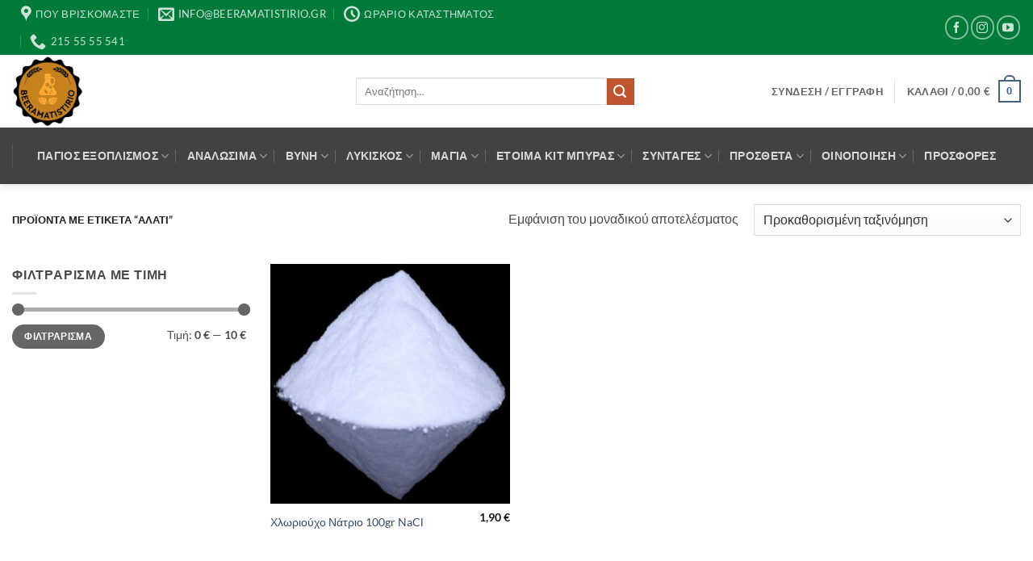

--- FILE ---
content_type: text/html; charset=UTF-8
request_url: https://www.beeramatistirio.gr/product-tag/%CE%B1%CE%BB%CE%AC%CF%84%CE%B9/
body_size: 30401
content:
<!DOCTYPE html>
<html lang="el" class="loading-site no-js">
<head>
<meta charset="UTF-8" />
<link rel="profile" href="http://gmpg.org/xfn/11" />
<link rel="pingback" href="https://www.beeramatistirio.gr/xmlrpc.php" />
<!-- MapPress Easy Google Maps Version:2.95.3 (https://www.mappresspro.com) -->
<script>(function(html){html.className = html.className.replace(/\bno-js\b/,'js')})(document.documentElement);</script>
<title>αλάτι &#8211; beeramatistirio</title>
<meta name='robots' content='max-image-preview:large' />
<link rel="prefetch" href="https://www.beeramatistirio.gr/wp-content/plugins/woo-min-max-quantity-step-control-single/assets/js/custom.js">
<link rel="prefetch" href="https://www.beeramatistirio.gr/wp-content/plugins/woo-min-max-quantity-step-control-single/assets/css/wcmmq-front.css">
<meta name="viewport" content="width=device-width, initial-scale=1" /><link rel='dns-prefetch' href='//www.googletagmanager.com' />
<link rel='prefetch' href='https://www.beeramatistirio.gr/wp-content/themes/flatsome/assets/js/flatsome.js?ver=e2eddd6c228105dac048' />
<link rel='prefetch' href='https://www.beeramatistirio.gr/wp-content/themes/flatsome/assets/js/chunk.slider.js?ver=3.20.4' />
<link rel='prefetch' href='https://www.beeramatistirio.gr/wp-content/themes/flatsome/assets/js/chunk.popups.js?ver=3.20.4' />
<link rel='prefetch' href='https://www.beeramatistirio.gr/wp-content/themes/flatsome/assets/js/chunk.tooltips.js?ver=3.20.4' />
<link rel='prefetch' href='https://www.beeramatistirio.gr/wp-content/themes/flatsome/assets/js/woocommerce.js?ver=1c9be63d628ff7c3ff4c' />
<link rel="alternate" type="application/rss+xml" title="Ροή RSS &raquo; beeramatistirio" href="https://www.beeramatistirio.gr/feed/" />
<link rel="alternate" type="application/rss+xml" title="Ροή Σχολίων &raquo; beeramatistirio" href="https://www.beeramatistirio.gr/comments/feed/" />
<link rel="alternate" type="application/rss+xml" title="Ροή για beeramatistirio &raquo; αλάτι Ετικέτα" href="https://www.beeramatistirio.gr/product-tag/%ce%b1%ce%bb%ce%ac%cf%84%ce%b9/feed/" />
<style id='wp-img-auto-sizes-contain-inline-css' type='text/css'>
img:is([sizes=auto i],[sizes^="auto," i]){contain-intrinsic-size:3000px 1500px}
/*# sourceURL=wp-img-auto-sizes-contain-inline-css */
</style>
<link rel='stylesheet' id='woo-conditional-shipping-blocks-style-css' href='//www.beeramatistirio.gr/wp-content/cache/wpfc-minified/keii9ylm/9qo3h.css' type='text/css' media='all' />
<link rel='stylesheet' id='dashicons-css' href='//www.beeramatistirio.gr/wp-content/cache/wpfc-minified/mkaxs93p/9qo3h.css' type='text/css' media='all' />
<link rel='stylesheet' id='post-views-counter-frontend-css' href='//www.beeramatistirio.gr/wp-content/cache/wpfc-minified/6uyzjikg/g4sqo.css' type='text/css' media='all' />
<style id='wp-emoji-styles-inline-css' type='text/css'>
img.wp-smiley, img.emoji {
display: inline !important;
border: none !important;
box-shadow: none !important;
height: 1em !important;
width: 1em !important;
margin: 0 0.07em !important;
vertical-align: -0.1em !important;
background: none !important;
padding: 0 !important;
}
/*# sourceURL=wp-emoji-styles-inline-css */
</style>
<style id='wp-block-library-inline-css' type='text/css'>
:root{--wp-block-synced-color:#7a00df;--wp-block-synced-color--rgb:122,0,223;--wp-bound-block-color:var(--wp-block-synced-color);--wp-editor-canvas-background:#ddd;--wp-admin-theme-color:#007cba;--wp-admin-theme-color--rgb:0,124,186;--wp-admin-theme-color-darker-10:#006ba1;--wp-admin-theme-color-darker-10--rgb:0,107,160.5;--wp-admin-theme-color-darker-20:#005a87;--wp-admin-theme-color-darker-20--rgb:0,90,135;--wp-admin-border-width-focus:2px}@media (min-resolution:192dpi){:root{--wp-admin-border-width-focus:1.5px}}.wp-element-button{cursor:pointer}:root .has-very-light-gray-background-color{background-color:#eee}:root .has-very-dark-gray-background-color{background-color:#313131}:root .has-very-light-gray-color{color:#eee}:root .has-very-dark-gray-color{color:#313131}:root .has-vivid-green-cyan-to-vivid-cyan-blue-gradient-background{background:linear-gradient(135deg,#00d084,#0693e3)}:root .has-purple-crush-gradient-background{background:linear-gradient(135deg,#34e2e4,#4721fb 50%,#ab1dfe)}:root .has-hazy-dawn-gradient-background{background:linear-gradient(135deg,#faaca8,#dad0ec)}:root .has-subdued-olive-gradient-background{background:linear-gradient(135deg,#fafae1,#67a671)}:root .has-atomic-cream-gradient-background{background:linear-gradient(135deg,#fdd79a,#004a59)}:root .has-nightshade-gradient-background{background:linear-gradient(135deg,#330968,#31cdcf)}:root .has-midnight-gradient-background{background:linear-gradient(135deg,#020381,#2874fc)}:root{--wp--preset--font-size--normal:16px;--wp--preset--font-size--huge:42px}.has-regular-font-size{font-size:1em}.has-larger-font-size{font-size:2.625em}.has-normal-font-size{font-size:var(--wp--preset--font-size--normal)}.has-huge-font-size{font-size:var(--wp--preset--font-size--huge)}.has-text-align-center{text-align:center}.has-text-align-left{text-align:left}.has-text-align-right{text-align:right}.has-fit-text{white-space:nowrap!important}#end-resizable-editor-section{display:none}.aligncenter{clear:both}.items-justified-left{justify-content:flex-start}.items-justified-center{justify-content:center}.items-justified-right{justify-content:flex-end}.items-justified-space-between{justify-content:space-between}.screen-reader-text{border:0;clip-path:inset(50%);height:1px;margin:-1px;overflow:hidden;padding:0;position:absolute;width:1px;word-wrap:normal!important}.screen-reader-text:focus{background-color:#ddd;clip-path:none;color:#444;display:block;font-size:1em;height:auto;left:5px;line-height:normal;padding:15px 23px 14px;text-decoration:none;top:5px;width:auto;z-index:100000}html :where(.has-border-color){border-style:solid}html :where([style*=border-top-color]){border-top-style:solid}html :where([style*=border-right-color]){border-right-style:solid}html :where([style*=border-bottom-color]){border-bottom-style:solid}html :where([style*=border-left-color]){border-left-style:solid}html :where([style*=border-width]){border-style:solid}html :where([style*=border-top-width]){border-top-style:solid}html :where([style*=border-right-width]){border-right-style:solid}html :where([style*=border-bottom-width]){border-bottom-style:solid}html :where([style*=border-left-width]){border-left-style:solid}html :where(img[class*=wp-image-]){height:auto;max-width:100%}:where(figure){margin:0 0 1em}html :where(.is-position-sticky){--wp-admin--admin-bar--position-offset:var(--wp-admin--admin-bar--height,0px)}@media screen and (max-width:600px){html :where(.is-position-sticky){--wp-admin--admin-bar--position-offset:0px}}
/*# sourceURL=wp-block-library-inline-css */
</style><link rel='stylesheet' id='wc-blocks-style-css' href='//www.beeramatistirio.gr/wp-content/cache/wpfc-minified/1brejxrb/9qo3h.css' type='text/css' media='all' />
<style id='global-styles-inline-css' type='text/css'>
:root{--wp--preset--aspect-ratio--square: 1;--wp--preset--aspect-ratio--4-3: 4/3;--wp--preset--aspect-ratio--3-4: 3/4;--wp--preset--aspect-ratio--3-2: 3/2;--wp--preset--aspect-ratio--2-3: 2/3;--wp--preset--aspect-ratio--16-9: 16/9;--wp--preset--aspect-ratio--9-16: 9/16;--wp--preset--color--black: #000000;--wp--preset--color--cyan-bluish-gray: #abb8c3;--wp--preset--color--white: #ffffff;--wp--preset--color--pale-pink: #f78da7;--wp--preset--color--vivid-red: #cf2e2e;--wp--preset--color--luminous-vivid-orange: #ff6900;--wp--preset--color--luminous-vivid-amber: #fcb900;--wp--preset--color--light-green-cyan: #7bdcb5;--wp--preset--color--vivid-green-cyan: #00d084;--wp--preset--color--pale-cyan-blue: #8ed1fc;--wp--preset--color--vivid-cyan-blue: #0693e3;--wp--preset--color--vivid-purple: #9b51e0;--wp--preset--color--primary: #446084;--wp--preset--color--secondary: #C05530;--wp--preset--color--success: #627D47;--wp--preset--color--alert: #b20000;--wp--preset--gradient--vivid-cyan-blue-to-vivid-purple: linear-gradient(135deg,rgb(6,147,227) 0%,rgb(155,81,224) 100%);--wp--preset--gradient--light-green-cyan-to-vivid-green-cyan: linear-gradient(135deg,rgb(122,220,180) 0%,rgb(0,208,130) 100%);--wp--preset--gradient--luminous-vivid-amber-to-luminous-vivid-orange: linear-gradient(135deg,rgb(252,185,0) 0%,rgb(255,105,0) 100%);--wp--preset--gradient--luminous-vivid-orange-to-vivid-red: linear-gradient(135deg,rgb(255,105,0) 0%,rgb(207,46,46) 100%);--wp--preset--gradient--very-light-gray-to-cyan-bluish-gray: linear-gradient(135deg,rgb(238,238,238) 0%,rgb(169,184,195) 100%);--wp--preset--gradient--cool-to-warm-spectrum: linear-gradient(135deg,rgb(74,234,220) 0%,rgb(151,120,209) 20%,rgb(207,42,186) 40%,rgb(238,44,130) 60%,rgb(251,105,98) 80%,rgb(254,248,76) 100%);--wp--preset--gradient--blush-light-purple: linear-gradient(135deg,rgb(255,206,236) 0%,rgb(152,150,240) 100%);--wp--preset--gradient--blush-bordeaux: linear-gradient(135deg,rgb(254,205,165) 0%,rgb(254,45,45) 50%,rgb(107,0,62) 100%);--wp--preset--gradient--luminous-dusk: linear-gradient(135deg,rgb(255,203,112) 0%,rgb(199,81,192) 50%,rgb(65,88,208) 100%);--wp--preset--gradient--pale-ocean: linear-gradient(135deg,rgb(255,245,203) 0%,rgb(182,227,212) 50%,rgb(51,167,181) 100%);--wp--preset--gradient--electric-grass: linear-gradient(135deg,rgb(202,248,128) 0%,rgb(113,206,126) 100%);--wp--preset--gradient--midnight: linear-gradient(135deg,rgb(2,3,129) 0%,rgb(40,116,252) 100%);--wp--preset--font-size--small: 13px;--wp--preset--font-size--medium: 20px;--wp--preset--font-size--large: 36px;--wp--preset--font-size--x-large: 42px;--wp--preset--spacing--20: 0.44rem;--wp--preset--spacing--30: 0.67rem;--wp--preset--spacing--40: 1rem;--wp--preset--spacing--50: 1.5rem;--wp--preset--spacing--60: 2.25rem;--wp--preset--spacing--70: 3.38rem;--wp--preset--spacing--80: 5.06rem;--wp--preset--shadow--natural: 6px 6px 9px rgba(0, 0, 0, 0.2);--wp--preset--shadow--deep: 12px 12px 50px rgba(0, 0, 0, 0.4);--wp--preset--shadow--sharp: 6px 6px 0px rgba(0, 0, 0, 0.2);--wp--preset--shadow--outlined: 6px 6px 0px -3px rgb(255, 255, 255), 6px 6px rgb(0, 0, 0);--wp--preset--shadow--crisp: 6px 6px 0px rgb(0, 0, 0);}:where(body) { margin: 0; }.wp-site-blocks > .alignleft { float: left; margin-right: 2em; }.wp-site-blocks > .alignright { float: right; margin-left: 2em; }.wp-site-blocks > .aligncenter { justify-content: center; margin-left: auto; margin-right: auto; }:where(.is-layout-flex){gap: 0.5em;}:where(.is-layout-grid){gap: 0.5em;}.is-layout-flow > .alignleft{float: left;margin-inline-start: 0;margin-inline-end: 2em;}.is-layout-flow > .alignright{float: right;margin-inline-start: 2em;margin-inline-end: 0;}.is-layout-flow > .aligncenter{margin-left: auto !important;margin-right: auto !important;}.is-layout-constrained > .alignleft{float: left;margin-inline-start: 0;margin-inline-end: 2em;}.is-layout-constrained > .alignright{float: right;margin-inline-start: 2em;margin-inline-end: 0;}.is-layout-constrained > .aligncenter{margin-left: auto !important;margin-right: auto !important;}.is-layout-constrained > :where(:not(.alignleft):not(.alignright):not(.alignfull)){margin-left: auto !important;margin-right: auto !important;}body .is-layout-flex{display: flex;}.is-layout-flex{flex-wrap: wrap;align-items: center;}.is-layout-flex > :is(*, div){margin: 0;}body .is-layout-grid{display: grid;}.is-layout-grid > :is(*, div){margin: 0;}body{padding-top: 0px;padding-right: 0px;padding-bottom: 0px;padding-left: 0px;}a:where(:not(.wp-element-button)){text-decoration: none;}:root :where(.wp-element-button, .wp-block-button__link){background-color: #32373c;border-width: 0;color: #fff;font-family: inherit;font-size: inherit;font-style: inherit;font-weight: inherit;letter-spacing: inherit;line-height: inherit;padding-top: calc(0.667em + 2px);padding-right: calc(1.333em + 2px);padding-bottom: calc(0.667em + 2px);padding-left: calc(1.333em + 2px);text-decoration: none;text-transform: inherit;}.has-black-color{color: var(--wp--preset--color--black) !important;}.has-cyan-bluish-gray-color{color: var(--wp--preset--color--cyan-bluish-gray) !important;}.has-white-color{color: var(--wp--preset--color--white) !important;}.has-pale-pink-color{color: var(--wp--preset--color--pale-pink) !important;}.has-vivid-red-color{color: var(--wp--preset--color--vivid-red) !important;}.has-luminous-vivid-orange-color{color: var(--wp--preset--color--luminous-vivid-orange) !important;}.has-luminous-vivid-amber-color{color: var(--wp--preset--color--luminous-vivid-amber) !important;}.has-light-green-cyan-color{color: var(--wp--preset--color--light-green-cyan) !important;}.has-vivid-green-cyan-color{color: var(--wp--preset--color--vivid-green-cyan) !important;}.has-pale-cyan-blue-color{color: var(--wp--preset--color--pale-cyan-blue) !important;}.has-vivid-cyan-blue-color{color: var(--wp--preset--color--vivid-cyan-blue) !important;}.has-vivid-purple-color{color: var(--wp--preset--color--vivid-purple) !important;}.has-primary-color{color: var(--wp--preset--color--primary) !important;}.has-secondary-color{color: var(--wp--preset--color--secondary) !important;}.has-success-color{color: var(--wp--preset--color--success) !important;}.has-alert-color{color: var(--wp--preset--color--alert) !important;}.has-black-background-color{background-color: var(--wp--preset--color--black) !important;}.has-cyan-bluish-gray-background-color{background-color: var(--wp--preset--color--cyan-bluish-gray) !important;}.has-white-background-color{background-color: var(--wp--preset--color--white) !important;}.has-pale-pink-background-color{background-color: var(--wp--preset--color--pale-pink) !important;}.has-vivid-red-background-color{background-color: var(--wp--preset--color--vivid-red) !important;}.has-luminous-vivid-orange-background-color{background-color: var(--wp--preset--color--luminous-vivid-orange) !important;}.has-luminous-vivid-amber-background-color{background-color: var(--wp--preset--color--luminous-vivid-amber) !important;}.has-light-green-cyan-background-color{background-color: var(--wp--preset--color--light-green-cyan) !important;}.has-vivid-green-cyan-background-color{background-color: var(--wp--preset--color--vivid-green-cyan) !important;}.has-pale-cyan-blue-background-color{background-color: var(--wp--preset--color--pale-cyan-blue) !important;}.has-vivid-cyan-blue-background-color{background-color: var(--wp--preset--color--vivid-cyan-blue) !important;}.has-vivid-purple-background-color{background-color: var(--wp--preset--color--vivid-purple) !important;}.has-primary-background-color{background-color: var(--wp--preset--color--primary) !important;}.has-secondary-background-color{background-color: var(--wp--preset--color--secondary) !important;}.has-success-background-color{background-color: var(--wp--preset--color--success) !important;}.has-alert-background-color{background-color: var(--wp--preset--color--alert) !important;}.has-black-border-color{border-color: var(--wp--preset--color--black) !important;}.has-cyan-bluish-gray-border-color{border-color: var(--wp--preset--color--cyan-bluish-gray) !important;}.has-white-border-color{border-color: var(--wp--preset--color--white) !important;}.has-pale-pink-border-color{border-color: var(--wp--preset--color--pale-pink) !important;}.has-vivid-red-border-color{border-color: var(--wp--preset--color--vivid-red) !important;}.has-luminous-vivid-orange-border-color{border-color: var(--wp--preset--color--luminous-vivid-orange) !important;}.has-luminous-vivid-amber-border-color{border-color: var(--wp--preset--color--luminous-vivid-amber) !important;}.has-light-green-cyan-border-color{border-color: var(--wp--preset--color--light-green-cyan) !important;}.has-vivid-green-cyan-border-color{border-color: var(--wp--preset--color--vivid-green-cyan) !important;}.has-pale-cyan-blue-border-color{border-color: var(--wp--preset--color--pale-cyan-blue) !important;}.has-vivid-cyan-blue-border-color{border-color: var(--wp--preset--color--vivid-cyan-blue) !important;}.has-vivid-purple-border-color{border-color: var(--wp--preset--color--vivid-purple) !important;}.has-primary-border-color{border-color: var(--wp--preset--color--primary) !important;}.has-secondary-border-color{border-color: var(--wp--preset--color--secondary) !important;}.has-success-border-color{border-color: var(--wp--preset--color--success) !important;}.has-alert-border-color{border-color: var(--wp--preset--color--alert) !important;}.has-vivid-cyan-blue-to-vivid-purple-gradient-background{background: var(--wp--preset--gradient--vivid-cyan-blue-to-vivid-purple) !important;}.has-light-green-cyan-to-vivid-green-cyan-gradient-background{background: var(--wp--preset--gradient--light-green-cyan-to-vivid-green-cyan) !important;}.has-luminous-vivid-amber-to-luminous-vivid-orange-gradient-background{background: var(--wp--preset--gradient--luminous-vivid-amber-to-luminous-vivid-orange) !important;}.has-luminous-vivid-orange-to-vivid-red-gradient-background{background: var(--wp--preset--gradient--luminous-vivid-orange-to-vivid-red) !important;}.has-very-light-gray-to-cyan-bluish-gray-gradient-background{background: var(--wp--preset--gradient--very-light-gray-to-cyan-bluish-gray) !important;}.has-cool-to-warm-spectrum-gradient-background{background: var(--wp--preset--gradient--cool-to-warm-spectrum) !important;}.has-blush-light-purple-gradient-background{background: var(--wp--preset--gradient--blush-light-purple) !important;}.has-blush-bordeaux-gradient-background{background: var(--wp--preset--gradient--blush-bordeaux) !important;}.has-luminous-dusk-gradient-background{background: var(--wp--preset--gradient--luminous-dusk) !important;}.has-pale-ocean-gradient-background{background: var(--wp--preset--gradient--pale-ocean) !important;}.has-electric-grass-gradient-background{background: var(--wp--preset--gradient--electric-grass) !important;}.has-midnight-gradient-background{background: var(--wp--preset--gradient--midnight) !important;}.has-small-font-size{font-size: var(--wp--preset--font-size--small) !important;}.has-medium-font-size{font-size: var(--wp--preset--font-size--medium) !important;}.has-large-font-size{font-size: var(--wp--preset--font-size--large) !important;}.has-x-large-font-size{font-size: var(--wp--preset--font-size--x-large) !important;}
/*# sourceURL=global-styles-inline-css */
</style>
<link rel='stylesheet' id='contact-form-7-css' href='//www.beeramatistirio.gr/wp-content/cache/wpfc-minified/9ickrmf1/9qo3h.css' type='text/css' media='all' />
<link rel='stylesheet' id='mappress-css' href='//www.beeramatistirio.gr/wp-content/cache/wpfc-minified/dm7xucc/9qo3h.css' type='text/css' media='all' />
<style id='woocommerce-inline-inline-css' type='text/css'>
.woocommerce form .form-row .required { visibility: visible; }
/*# sourceURL=woocommerce-inline-inline-css */
</style>
<link rel='stylesheet' id='xs-front-style-css' href='//www.beeramatistirio.gr/wp-content/cache/wpfc-minified/1e88r1h/9qo3h.css' type='text/css' media='all' />
<link rel='stylesheet' id='xs_login_font_login_css-css' href='//www.beeramatistirio.gr/wp-content/cache/wpfc-minified/86r845pd/9qo3h.css' type='text/css' media='all' />
<link rel='stylesheet' id='my_style_css-css' href='//www.beeramatistirio.gr/wp-content/cache/wpfc-minified/qsincp25/9qo3h.css' type='text/css' media='all' />
<link rel='stylesheet' id='oxygen_styles_css-css' href='//www.beeramatistirio.gr/wp-content/cache/wpfc-minified/6l0hv2d2/9qo3h.css' type='text/css' media='all' />
<link rel='stylesheet' id='woo_conditional_shipping_css-css' href='//www.beeramatistirio.gr/wp-content/cache/wpfc-minified/djj3y8x2/9qo3h.css' type='text/css' media='all' />
<link rel='stylesheet' id='pwb-styles-frontend-css' href='//www.beeramatistirio.gr/wp-content/cache/wpfc-minified/e63eqlg6/9qo3h.css' type='text/css' media='all' />
<link rel='stylesheet' id='newsletter-css' href='//www.beeramatistirio.gr/wp-content/cache/wpfc-minified/6jw49vo9/9qo3h.css' type='text/css' media='all' />
<link rel='stylesheet' id='wcmmq-front-style-css' href='//www.beeramatistirio.gr/wp-content/cache/wpfc-minified/2b6cy88q/9qo3h.css' type='text/css' media='all' />
<link rel='stylesheet' id='flatsome-main-css' href='//www.beeramatistirio.gr/wp-content/cache/wpfc-minified/m9hkvy27/9qo3h.css' type='text/css' media='all' />
<style id='flatsome-main-inline-css' type='text/css'>
@font-face {
font-family: "fl-icons";
font-display: block;
src: url(https://www.beeramatistirio.gr/wp-content/themes/flatsome/assets/css/icons/fl-icons.eot?v=3.20.4);
src:
url(https://www.beeramatistirio.gr/wp-content/themes/flatsome/assets/css/icons/fl-icons.eot#iefix?v=3.20.4) format("embedded-opentype"),
url(https://www.beeramatistirio.gr/wp-content/themes/flatsome/assets/css/icons/fl-icons.woff2?v=3.20.4) format("woff2"),
url(https://www.beeramatistirio.gr/wp-content/themes/flatsome/assets/css/icons/fl-icons.ttf?v=3.20.4) format("truetype"),
url(https://www.beeramatistirio.gr/wp-content/themes/flatsome/assets/css/icons/fl-icons.woff?v=3.20.4) format("woff"),
url(https://www.beeramatistirio.gr/wp-content/themes/flatsome/assets/css/icons/fl-icons.svg?v=3.20.4#fl-icons) format("svg");
}
/*# sourceURL=flatsome-main-inline-css */
</style>
<link rel='stylesheet' id='flatsome-shop-css' href='//www.beeramatistirio.gr/wp-content/cache/wpfc-minified/mba7m8mv/9qo3h.css' type='text/css' media='all' />
<link rel='stylesheet' id='flatsome-style-css' href='//www.beeramatistirio.gr/wp-content/themes/flatsome/style.css?ver=3.20.4' type='text/css' media='all' />
<script type="text/javascript" src="https://www.beeramatistirio.gr/wp-includes/js/jquery/jquery.min.js?ver=3.7.1" id="jquery-core-js"></script>
<script type="text/javascript" src="https://www.beeramatistirio.gr/wp-includes/js/jquery/jquery-migrate.min.js?ver=3.4.1" id="jquery-migrate-js"></script>
<script type="text/javascript" src="https://www.beeramatistirio.gr/wp-content/plugins/woocommerce/assets/js/jquery-blockui/jquery.blockUI.min.js?ver=2.7.0-wc.10.4.3" id="wc-jquery-blockui-js" data-wp-strategy="defer"></script>
<script type="text/javascript" id="wc-add-to-cart-js-extra">
/* <![CDATA[ */
var wc_add_to_cart_params = {"ajax_url":"/wp-admin/admin-ajax.php","wc_ajax_url":"/?wc-ajax=%%endpoint%%","i18n_view_cart":"\u039a\u03b1\u03bb\u03ac\u03b8\u03b9","cart_url":"https://www.beeramatistirio.gr/cart-2/","is_cart":"","cart_redirect_after_add":"no"};
//# sourceURL=wc-add-to-cart-js-extra
/* ]]> */
</script>
<script type="text/javascript" src="https://www.beeramatistirio.gr/wp-content/plugins/woocommerce/assets/js/frontend/add-to-cart.min.js?ver=10.4.3" id="wc-add-to-cart-js" defer="defer" data-wp-strategy="defer"></script>
<script type="text/javascript" src="https://www.beeramatistirio.gr/wp-content/plugins/woocommerce/assets/js/js-cookie/js.cookie.min.js?ver=2.1.4-wc.10.4.3" id="wc-js-cookie-js" data-wp-strategy="defer"></script>
<script type="text/javascript" id="xs_front_main_js-js-extra">
/* <![CDATA[ */
var rest_config = {"rest_url":"https://www.beeramatistirio.gr/wp-json/","nonce":"a8f4da14f1","insta_enabled":""};
//# sourceURL=xs_front_main_js-js-extra
/* ]]> */
</script>
<script type="text/javascript" src="https://www.beeramatistirio.gr/wp-content/plugins/wp-social/assets/js/front-main.js?ver=3.1.6" id="xs_front_main_js-js"></script>
<script type="text/javascript" src="https://www.beeramatistirio.gr/wp-content/plugins/oxygen-mydata/js/check_vat.js" id="check_vat-js"></script>
<script type="text/javascript" id="woo-conditional-shipping-js-js-extra">
/* <![CDATA[ */
var conditional_shipping_settings = {"trigger_fields":[]};
//# sourceURL=woo-conditional-shipping-js-js-extra
/* ]]> */
</script>
<script type="text/javascript" src="https://www.beeramatistirio.gr/wp-content/plugins/woo-conditional-shipping-pro/includes/frontend/../../frontend/js/woo-conditional-shipping.js?ver=3.5.0.pro" id="woo-conditional-shipping-js-js"></script>
<script type="text/javascript" id="xs_social_custom-js-extra">
/* <![CDATA[ */
var rest_api_conf = {"siteurl":"https://www.beeramatistirio.gr","nonce":"a8f4da14f1","root":"https://www.beeramatistirio.gr/wp-json/"};
var wsluFrontObj = {"resturl":"https://www.beeramatistirio.gr/wp-json/","rest_nonce":"a8f4da14f1"};
//# sourceURL=xs_social_custom-js-extra
/* ]]> */
</script>
<script type="text/javascript" src="https://www.beeramatistirio.gr/wp-content/plugins/wp-social/assets/js/social-front.js?ver=3.1.6" id="xs_social_custom-js"></script>
<!-- Google tag (gtag.js) snippet added by Site Kit -->
<!-- Google Analytics snippet added by Site Kit -->
<script type="text/javascript" src="https://www.googletagmanager.com/gtag/js?id=GT-NMC85T99" id="google_gtagjs-js" async></script>
<script type="text/javascript" id="google_gtagjs-js-after">
/* <![CDATA[ */
window.dataLayer = window.dataLayer || [];function gtag(){dataLayer.push(arguments);}
gtag("set","linker",{"domains":["www.beeramatistirio.gr"]});
gtag("js", new Date());
gtag("set", "developer_id.dZTNiMT", true);
gtag("config", "GT-NMC85T99");
//# sourceURL=google_gtagjs-js-after
/* ]]> */
</script>
<link rel="https://api.w.org/" href="https://www.beeramatistirio.gr/wp-json/" /><link rel="alternate" title="JSON" type="application/json" href="https://www.beeramatistirio.gr/wp-json/wp/v2/product_tag/938" /><link rel="EditURI" type="application/rsd+xml" title="RSD" href="https://www.beeramatistirio.gr/xmlrpc.php?rsd" />
<meta name="generator" content="WordPress 6.9" />
<meta name="generator" content="WooCommerce 10.4.3" />
<meta name="generator" content="Site Kit by Google 1.168.0" /><style type="text/css">
span.wcmmq_prefix {
float: left;
padding: 10px;
margin: 0;
}
</style>
<noscript><style>.woocommerce-product-gallery{ opacity: 1 !important; }</style></noscript>
<link rel="icon" href="https://www.beeramatistirio.gr/wp-content/uploads/2017/10/favicon-beeramatistirio-100x100.png" sizes="32x32" />
<link rel="icon" href="https://www.beeramatistirio.gr/wp-content/uploads/2017/10/favicon-beeramatistirio-211x211.png" sizes="192x192" />
<link rel="apple-touch-icon" href="https://www.beeramatistirio.gr/wp-content/uploads/2017/10/favicon-beeramatistirio-211x211.png" />
<meta name="msapplication-TileImage" content="https://www.beeramatistirio.gr/wp-content/uploads/2017/10/favicon-beeramatistirio.png" />
<style id="custom-css" type="text/css">:root {--primary-color: #446084;--fs-color-primary: #446084;--fs-color-secondary: #C05530;--fs-color-success: #627D47;--fs-color-alert: #b20000;--fs-color-base: #4a4a4a;--fs-experimental-link-color: #334862;--fs-experimental-link-color-hover: #111;}.tooltipster-base {--tooltip-color: #fff;--tooltip-bg-color: #000;}.off-canvas-right .mfp-content, .off-canvas-left .mfp-content {--drawer-width: 300px;}.off-canvas .mfp-content.off-canvas-cart {--drawer-width: 360px;}.container-width, .full-width .ubermenu-nav, .container, .row{max-width: 1470px}.row.row-collapse{max-width: 1440px}.row.row-small{max-width: 1462.5px}.row.row-large{max-width: 1500px}.header-main{height: 90px}#logo img{max-height: 90px}#logo{width:396px;}.header-bottom{min-height: 70px}.header-top{min-height: 39px}.transparent .header-main{height: 51px}.transparent #logo img{max-height: 51px}.has-transparent + .page-title:first-of-type,.has-transparent + #main > .page-title,.has-transparent + #main > div > .page-title,.has-transparent + #main .page-header-wrapper:first-of-type .page-title{padding-top: 131px;}.header.show-on-scroll,.stuck .header-main{height:70px!important}.stuck #logo img{max-height: 70px!important}.search-form{ width: 67%;}.header-bg-color {background-color: rgba(255,255,255,0.9)}.header-bottom {background-color: #424242}.header-main .nav > li > a{line-height: 20px }.stuck .header-main .nav > li > a{line-height: 50px }.header-bottom-nav > li > a{line-height: 16px }@media (max-width: 549px) {.header-main{height: 70px}#logo img{max-height: 70px}}.nav-dropdown{border-radius:15px}.nav-dropdown{font-size:100%}.header-top{background-color:#007a39!important;}body{font-size: 100%;}@media screen and (max-width: 549px){body{font-size: 100%;}}body{font-family: Lato, sans-serif;}body {font-weight: 400;font-style: normal;}.nav > li > a {font-family: Lato, sans-serif;}.mobile-sidebar-levels-2 .nav > li > ul > li > a {font-family: Lato, sans-serif;}.nav > li > a,.mobile-sidebar-levels-2 .nav > li > ul > li > a {font-weight: 700;font-style: normal;}h1,h2,h3,h4,h5,h6,.heading-font, .off-canvas-center .nav-sidebar.nav-vertical > li > a{font-family: Lato, sans-serif;}h1,h2,h3,h4,h5,h6,.heading-font,.banner h1,.banner h2 {font-weight: 700;font-style: normal;}.alt-font{font-family: "Dancing Script", sans-serif;}.header:not(.transparent) .header-bottom-nav.nav > li > a:hover,.header:not(.transparent) .header-bottom-nav.nav > li.active > a,.header:not(.transparent) .header-bottom-nav.nav > li.current > a,.header:not(.transparent) .header-bottom-nav.nav > li > a.active,.header:not(.transparent) .header-bottom-nav.nav > li > a.current{color: rgba(129,215,66,0.94);}.header-bottom-nav.nav-line-bottom > li > a:before,.header-bottom-nav.nav-line-grow > li > a:before,.header-bottom-nav.nav-line > li > a:before,.header-bottom-nav.nav-box > li > a:hover,.header-bottom-nav.nav-box > li.active > a,.header-bottom-nav.nav-pills > li > a:hover,.header-bottom-nav.nav-pills > li.active > a{color:#FFF!important;background-color: rgba(129,215,66,0.94);}.has-equal-box-heights .box-image {padding-top: 100%;}@media screen and (min-width: 550px){.products .box-vertical .box-image{min-width: 450px!important;width: 450px!important;}}.footer-2{background-color: #007a39}.absolute-footer, html{background-color: #ffffff}.nav-vertical-fly-out > li + li {border-top-width: 1px; border-top-style: solid;}.label-new.menu-item > a:after{content:"New";}.label-hot.menu-item > a:after{content:"Hot";}.label-sale.menu-item > a:after{content:"Sale";}.label-popular.menu-item > a:after{content:"Popular";}</style><style id="kirki-inline-styles">/* latin-ext */
@font-face {
font-family: 'Lato';
font-style: normal;
font-weight: 400;
font-display: swap;
src: url(https://www.beeramatistirio.gr/wp-content/fonts/lato/S6uyw4BMUTPHjxAwXjeu.woff2) format('woff2');
unicode-range: U+0100-02BA, U+02BD-02C5, U+02C7-02CC, U+02CE-02D7, U+02DD-02FF, U+0304, U+0308, U+0329, U+1D00-1DBF, U+1E00-1E9F, U+1EF2-1EFF, U+2020, U+20A0-20AB, U+20AD-20C0, U+2113, U+2C60-2C7F, U+A720-A7FF;
}
/* latin */
@font-face {
font-family: 'Lato';
font-style: normal;
font-weight: 400;
font-display: swap;
src: url(https://www.beeramatistirio.gr/wp-content/fonts/lato/S6uyw4BMUTPHjx4wXg.woff2) format('woff2');
unicode-range: U+0000-00FF, U+0131, U+0152-0153, U+02BB-02BC, U+02C6, U+02DA, U+02DC, U+0304, U+0308, U+0329, U+2000-206F, U+20AC, U+2122, U+2191, U+2193, U+2212, U+2215, U+FEFF, U+FFFD;
}
/* latin-ext */
@font-face {
font-family: 'Lato';
font-style: normal;
font-weight: 700;
font-display: swap;
src: url(https://www.beeramatistirio.gr/wp-content/fonts/lato/S6u9w4BMUTPHh6UVSwaPGR_p.woff2) format('woff2');
unicode-range: U+0100-02BA, U+02BD-02C5, U+02C7-02CC, U+02CE-02D7, U+02DD-02FF, U+0304, U+0308, U+0329, U+1D00-1DBF, U+1E00-1E9F, U+1EF2-1EFF, U+2020, U+20A0-20AB, U+20AD-20C0, U+2113, U+2C60-2C7F, U+A720-A7FF;
}
/* latin */
@font-face {
font-family: 'Lato';
font-style: normal;
font-weight: 700;
font-display: swap;
src: url(https://www.beeramatistirio.gr/wp-content/fonts/lato/S6u9w4BMUTPHh6UVSwiPGQ.woff2) format('woff2');
unicode-range: U+0000-00FF, U+0131, U+0152-0153, U+02BB-02BC, U+02C6, U+02DA, U+02DC, U+0304, U+0308, U+0329, U+2000-206F, U+20AC, U+2122, U+2191, U+2193, U+2212, U+2215, U+FEFF, U+FFFD;
}/* vietnamese */
@font-face {
font-family: 'Dancing Script';
font-style: normal;
font-weight: 400;
font-display: swap;
src: url(https://www.beeramatistirio.gr/wp-content/fonts/dancing-script/If2cXTr6YS-zF4S-kcSWSVi_sxjsohD9F50Ruu7BMSo3Rep8ltA.woff2) format('woff2');
unicode-range: U+0102-0103, U+0110-0111, U+0128-0129, U+0168-0169, U+01A0-01A1, U+01AF-01B0, U+0300-0301, U+0303-0304, U+0308-0309, U+0323, U+0329, U+1EA0-1EF9, U+20AB;
}
/* latin-ext */
@font-face {
font-family: 'Dancing Script';
font-style: normal;
font-weight: 400;
font-display: swap;
src: url(https://www.beeramatistirio.gr/wp-content/fonts/dancing-script/If2cXTr6YS-zF4S-kcSWSVi_sxjsohD9F50Ruu7BMSo3ROp8ltA.woff2) format('woff2');
unicode-range: U+0100-02BA, U+02BD-02C5, U+02C7-02CC, U+02CE-02D7, U+02DD-02FF, U+0304, U+0308, U+0329, U+1D00-1DBF, U+1E00-1E9F, U+1EF2-1EFF, U+2020, U+20A0-20AB, U+20AD-20C0, U+2113, U+2C60-2C7F, U+A720-A7FF;
}
/* latin */
@font-face {
font-family: 'Dancing Script';
font-style: normal;
font-weight: 400;
font-display: swap;
src: url(https://www.beeramatistirio.gr/wp-content/fonts/dancing-script/If2cXTr6YS-zF4S-kcSWSVi_sxjsohD9F50Ruu7BMSo3Sup8.woff2) format('woff2');
unicode-range: U+0000-00FF, U+0131, U+0152-0153, U+02BB-02BC, U+02C6, U+02DA, U+02DC, U+0304, U+0308, U+0329, U+2000-206F, U+20AC, U+2122, U+2191, U+2193, U+2212, U+2215, U+FEFF, U+FFFD;
}</style></head>
<body class="archive tax-product_tag term-938 wp-theme-flatsome theme-flatsome woocommerce woocommerce-page woocommerce-no-js full-width header-shadow lightbox nav-dropdown-has-arrow nav-dropdown-has-shadow nav-dropdown-has-border">
<a class="skip-link screen-reader-text" href="#main">Μετάβαση στο περιεχόμενο</a>
<div id="wrapper">
<header id="header" class="header has-sticky sticky-jump">
<div class="header-wrapper">
<div id="top-bar" class="header-top hide-for-sticky nav-dark flex-has-center">
<div class="flex-row container">
<div class="flex-col hide-for-medium flex-left">
<ul class="nav nav-left medium-nav-center nav-small  nav-divided">
<li class="html custom html_topbar_left"><strong class="uppercase"></strong></li><li class="header-contact-wrapper">
<ul id="header-contact" class="nav medium-nav-center nav-divided nav-uppercase header-contact">
<li>
<a target="_blank" rel="noopener" href="https://maps.google.com/?q=https://www.google.com/maps?q=beeramatistirio&rlz=1C1AVFC_enGR873GR873&um=1&ie=UTF-8&sa=X&ved=2ahUKEwi6m4OQjLPzAhXhQeUKHZHWAtgQ_AUoAXoECAEQAw" title="https://www.google.com/maps?q=beeramatistirio&rlz=1C1AVFC_enGR873GR873&um=1&ie=UTF-8&sa=X&ved=2ahUKEwi6m4OQjLPzAhXhQeUKHZHWAtgQ_AUoAXoECAEQAw" class="tooltip">
<i class="icon-map-pin-fill" aria-hidden="true" style="font-size:20px;"></i>			     <span>
ΠΟΥ ΒΡΙΣΚΟΜΑΣΤΕ			     </span>
</a>
</li>
<li>
<a href="mailto:info@beeramatistirio.gr" class="tooltip" title="info@beeramatistirio.gr">
<i class="icon-envelop" aria-hidden="true" style="font-size:20px;"></i>			       <span>
info@beeramatistirio.gr			       </span>
</a>
</li>
<li>
<a href="#" onclick="event.preventDefault()" class="tooltip" title="Ωράριο καταστήματος | Δευτέρα 09:00 - 14:00....
Τρίτη 09:00 - 14:00 / 17:30 - 20:30....
Τετάρτη 09:00 - 14:00....
Πέμπτη 09:00 - 14:00 / 17:30 - 20:30.....
Παρασκευή 09:00 - 14:00 / 17:30 - 20:30.....
Σάββατο 09:00 - 14:00 ">
<i class="icon-clock" aria-hidden="true" style="font-size:20px;"></i>			        <span>Ωράριο καταστήματος</span>
</a>
</li>
<li>
<a href="tel:215 55 55 541" class="tooltip" title="215 55 55 541">
<i class="icon-phone" aria-hidden="true" style="font-size:20px;"></i>			      <span>215 55 55 541</span>
</a>
</li>
</ul>
</li>
</ul>
</div>
<div class="flex-col hide-for-medium flex-center">
<ul class="nav nav-center nav-small  nav-divided">
</ul>
</div>
<div class="flex-col hide-for-medium flex-right">
<ul class="nav top-bar-nav nav-right nav-small  nav-divided">
<li class="html header-social-icons ml-0">
<div class="social-icons follow-icons" ><a href="https://www.facebook.com/Beeramatistirio-899599946739851/" target="_blank" data-label="Facebook" class="icon button circle is-outline tooltip facebook" title="Follow on Facebook" aria-label="Follow on Facebook" rel="noopener nofollow"><i class="icon-facebook" aria-hidden="true"></i></a><a href="https://www.instagram.com/beeramatistirio/?hl=el" target="_blank" data-label="Instagram" class="icon button circle is-outline tooltip instagram" title="Follow on Instagram" aria-label="Follow on Instagram" rel="noopener nofollow"><i class="icon-instagram" aria-hidden="true"></i></a><a href="https://www.youtube.com/channel/UC1eHJYBpGFs5kmv1FaahIqw" data-label="YouTube" target="_blank" class="icon button circle is-outline tooltip youtube" title="Follow on YouTube" aria-label="Follow on YouTube" rel="noopener nofollow"><i class="icon-youtube" aria-hidden="true"></i></a></div></li>
</ul>
</div>
<div class="flex-col show-for-medium flex-grow">
<ul class="nav nav-center nav-small mobile-nav  nav-divided">
<li class="html custom html_topbar_left"><strong class="uppercase"></strong></li>          </ul>
</div>
</div>
</div>
<div id="masthead" class="header-main ">
<div class="header-inner flex-row container logo-left medium-logo-center" role="navigation">
<!-- Logo -->
<div id="logo" class="flex-col logo">
<!-- Header logo -->
<a href="https://www.beeramatistirio.gr/" title="beeramatistirio - Πρώτες ύλες και εξοπλισμός ζυθοποίησης" rel="home">
<img width="200" height="205" src="https://www.beeramatistirio.gr/wp-content/uploads/2020/01/452.png" class="header_logo header-logo" alt="beeramatistirio"/><img  width="200" height="205" src="https://www.beeramatistirio.gr/wp-content/uploads/2020/01/452.png" class="header-logo-dark" alt="beeramatistirio"/></a>
</div>
<!-- Mobile Left Elements -->
<div class="flex-col show-for-medium flex-left">
<ul class="mobile-nav nav nav-left ">
<li class="header-search header-search-dropdown has-icon has-dropdown menu-item-has-children">
<div class="header-button">	<a href="#" aria-label="Αναζήτηση" aria-haspopup="true" aria-expanded="false" aria-controls="ux-search-dropdown" class="nav-top-link icon primary button circle is-small"><i class="icon-search" aria-hidden="true"></i></a>
</div>	<ul id="ux-search-dropdown" class="nav-dropdown nav-dropdown-default dropdown-uppercase">
<li class="header-search-form search-form html relative has-icon">
<div class="header-search-form-wrapper">
<div class="searchform-wrapper ux-search-box relative is-normal"><form role="search" method="get" class="searchform" action="https://www.beeramatistirio.gr/">
<div class="flex-row relative">
<div class="flex-col flex-grow">
<label class="screen-reader-text" for="woocommerce-product-search-field-0">Αναζήτηση για:</label>
<input type="search" id="woocommerce-product-search-field-0" class="search-field mb-0" placeholder="Αναζήτηση&hellip;" value="" name="s" />
<input type="hidden" name="post_type" value="product" />
</div>
<div class="flex-col">
<button type="submit" value="Αναζήτηση" class="ux-search-submit submit-button secondary button  icon mb-0" aria-label="Submit">
<i class="icon-search" aria-hidden="true"></i>			</button>
</div>
</div>
<div class="live-search-results text-left z-top"></div>
</form>
</div>	</div>
</li>
</ul>
</li>
</ul>
</div>
<!-- Left Elements -->
<div class="flex-col hide-for-medium flex-left
flex-grow">
<ul class="header-nav header-nav-main nav nav-left  nav-uppercase" >
<li class="header-search-form search-form html relative has-icon">
<div class="header-search-form-wrapper">
<div class="searchform-wrapper ux-search-box relative is-normal"><form role="search" method="get" class="searchform" action="https://www.beeramatistirio.gr/">
<div class="flex-row relative">
<div class="flex-col flex-grow">
<label class="screen-reader-text" for="woocommerce-product-search-field-1">Αναζήτηση για:</label>
<input type="search" id="woocommerce-product-search-field-1" class="search-field mb-0" placeholder="Αναζήτηση&hellip;" value="" name="s" />
<input type="hidden" name="post_type" value="product" />
</div>
<div class="flex-col">
<button type="submit" value="Αναζήτηση" class="ux-search-submit submit-button secondary button  icon mb-0" aria-label="Submit">
<i class="icon-search" aria-hidden="true"></i>			</button>
</div>
</div>
<div class="live-search-results text-left z-top"></div>
</form>
</div>	</div>
</li>
</ul>
</div>
<!-- Right Elements -->
<div class="flex-col hide-for-medium flex-right">
<ul class="header-nav header-nav-main nav nav-right  nav-uppercase">
<li class="account-item has-icon">
<a href="https://www.beeramatistirio.gr/my-account-2/" class="nav-top-link nav-top-not-logged-in is-small" title="Σύνδεση" role="button" data-open="#login-form-popup" aria-controls="login-form-popup" aria-expanded="false" aria-haspopup="dialog" data-flatsome-role-button>
<span>
Σύνδεση / Εγγραφή			</span>
</a>
</li>
<li class="header-divider"></li><li class="cart-item has-icon has-dropdown">
<a href="https://www.beeramatistirio.gr/cart-2/" class="header-cart-link nav-top-link is-small" title="Καλάθι" aria-label="Καλάθι" aria-expanded="false" aria-haspopup="true" role="button" data-flatsome-role-button>
<span class="header-cart-title">
Καλάθι   /      <span class="cart-price"><span class="woocommerce-Price-amount amount"><bdi>0,00&nbsp;<span class="woocommerce-Price-currencySymbol">&euro;</span></bdi></span></span>
</span>
<span class="cart-icon image-icon">
<strong>0</strong>
</span>
</a>
<ul class="nav-dropdown nav-dropdown-default dropdown-uppercase">
<li class="html widget_shopping_cart">
<div class="widget_shopping_cart_content">
<div class="ux-mini-cart-empty flex flex-row-col text-center pt pb">
<div class="ux-mini-cart-empty-icon">
<svg aria-hidden="true" xmlns="http://www.w3.org/2000/svg" viewBox="0 0 17 19" style="opacity:.1;height:80px;">
<path d="M8.5 0C6.7 0 5.3 1.2 5.3 2.7v2H2.1c-.3 0-.6.3-.7.7L0 18.2c0 .4.2.8.6.8h15.7c.4 0 .7-.3.7-.7v-.1L15.6 5.4c0-.3-.3-.6-.7-.6h-3.2v-2c0-1.6-1.4-2.8-3.2-2.8zM6.7 2.7c0-.8.8-1.4 1.8-1.4s1.8.6 1.8 1.4v2H6.7v-2zm7.5 3.4 1.3 11.5h-14L2.8 6.1h2.5v1.4c0 .4.3.7.7.7.4 0 .7-.3.7-.7V6.1h3.5v1.4c0 .4.3.7.7.7s.7-.3.7-.7V6.1h2.6z" fill-rule="evenodd" clip-rule="evenodd" fill="currentColor"></path>
</svg>
</div>
<p class="woocommerce-mini-cart__empty-message empty">Κανένα προϊόν στο καλάθι σας.</p>
<p class="return-to-shop">
<a class="button primary wc-backward" href="https://www.beeramatistirio.gr/shop/">
Επιστροφή στο κατάστημα				</a>
</p>
</div>
</div>
</li>
</ul>
</li>
</ul>
</div>
<!-- Mobile Right Elements -->
<div class="flex-col show-for-medium flex-right">
<ul class="mobile-nav nav nav-right ">
<li class="cart-item has-icon">
<a href="https://www.beeramatistirio.gr/cart-2/" class="header-cart-link nav-top-link is-small off-canvas-toggle" title="Καλάθι" aria-label="Καλάθι" aria-expanded="false" aria-haspopup="dialog" role="button" data-open="#cart-popup" data-class="off-canvas-cart" data-pos="right" aria-controls="cart-popup" data-flatsome-role-button>
<span class="cart-icon image-icon">
<strong>0</strong>
</span>
</a>
<!-- Cart Sidebar Popup -->
<div id="cart-popup" class="mfp-hide">
<div class="cart-popup-inner inner-padding cart-popup-inner--sticky">
<div class="cart-popup-title text-center">
<span class="heading-font uppercase">Καλάθι</span>
<div class="is-divider"></div>
</div>
<div class="widget_shopping_cart">
<div class="widget_shopping_cart_content">
<div class="ux-mini-cart-empty flex flex-row-col text-center pt pb">
<div class="ux-mini-cart-empty-icon">
<svg aria-hidden="true" xmlns="http://www.w3.org/2000/svg" viewBox="0 0 17 19" style="opacity:.1;height:80px;">
<path d="M8.5 0C6.7 0 5.3 1.2 5.3 2.7v2H2.1c-.3 0-.6.3-.7.7L0 18.2c0 .4.2.8.6.8h15.7c.4 0 .7-.3.7-.7v-.1L15.6 5.4c0-.3-.3-.6-.7-.6h-3.2v-2c0-1.6-1.4-2.8-3.2-2.8zM6.7 2.7c0-.8.8-1.4 1.8-1.4s1.8.6 1.8 1.4v2H6.7v-2zm7.5 3.4 1.3 11.5h-14L2.8 6.1h2.5v1.4c0 .4.3.7.7.7.4 0 .7-.3.7-.7V6.1h3.5v1.4c0 .4.3.7.7.7s.7-.3.7-.7V6.1h2.6z" fill-rule="evenodd" clip-rule="evenodd" fill="currentColor"></path>
</svg>
</div>
<p class="woocommerce-mini-cart__empty-message empty">Κανένα προϊόν στο καλάθι σας.</p>
<p class="return-to-shop">
<a class="button primary wc-backward" href="https://www.beeramatistirio.gr/shop/">
Επιστροφή στο κατάστημα				</a>
</p>
</div>
</div>
</div>
</div>
</div>
</li>
</ul>
</div>
</div>
<div class="container"><div class="top-divider full-width"></div></div>
</div>
<div id="wide-nav" class="header-bottom wide-nav nav-dark flex-has-center">
<div class="flex-row container">
<div class="flex-col hide-for-medium flex-left">
<ul class="nav header-nav header-bottom-nav nav-left  nav-divided nav-size-medium nav-spacing-large nav-uppercase nav-prompts-overlay">
<li class="header-divider"></li>                </ul>
</div>
<div class="flex-col hide-for-medium flex-center">
<ul class="nav header-nav header-bottom-nav nav-center  nav-divided nav-size-medium nav-spacing-large nav-uppercase nav-prompts-overlay">
<li id="menu-item-10053" class="menu-item menu-item-type-taxonomy menu-item-object-product_cat menu-item-has-children menu-item-10053 menu-item-design-default has-dropdown"><a href="https://www.beeramatistirio.gr/product-category/%cf%80%ce%b1%ce%b3%ce%b9%ce%bf%cf%83-%ce%b5%ce%be%ce%bf%cf%80%ce%bb%ce%b9%cf%83%ce%bc%ce%bf%cf%83/" class="nav-top-link" aria-expanded="false" aria-haspopup="menu">Πάγιος Εξοπλισμός<i class="icon-angle-down" aria-hidden="true"></i></a>
<ul class="sub-menu nav-dropdown nav-dropdown-default dropdown-uppercase">
<li id="menu-item-20227" class="menu-item menu-item-type-taxonomy menu-item-object-pwb-brand menu-item-20227"><a href="https://www.beeramatistirio.gr/brand/kegland/">Kegland</a></li>
<li id="menu-item-12556" class="menu-item menu-item-type-taxonomy menu-item-object-product_cat menu-item-12556"><a href="https://www.beeramatistirio.gr/product-category/the-grainfather/">The Grainfather</a></li>
<li id="menu-item-10056" class="menu-item menu-item-type-taxonomy menu-item-object-product_cat menu-item-10056"><a href="https://www.beeramatistirio.gr/product-category/%cf%80%ce%b1%ce%b3%ce%b9%ce%bf%cf%83-%ce%b5%ce%be%ce%bf%cf%80%ce%bb%ce%b9%cf%83%ce%bc%ce%bf%cf%83/%ce%ba%ce%b9%cf%84-%ce%b5%ce%be%ce%bf%cf%80%ce%bb%ce%b9%cf%83%ce%bc%ce%bf%cf%85/">Κιτ Εξοπλισμού</a></li>
<li id="menu-item-10054" class="menu-item menu-item-type-taxonomy menu-item-object-product_cat menu-item-10054"><a href="https://www.beeramatistirio.gr/product-category/%cf%80%ce%b1%ce%b3%ce%b9%ce%bf%cf%83-%ce%b5%ce%be%ce%bf%cf%80%ce%bb%ce%b9%cf%83%ce%bc%ce%bf%cf%83/%ce%ba%ce%ac%ce%b4%ce%bf%ce%b9-%ce%b6%cf%8d%ce%bc%cf%89%cf%83%ce%b7%cf%82/">Δοχεία ζύμωσης</a></li>
<li id="menu-item-10060" class="menu-item menu-item-type-taxonomy menu-item-object-product_cat menu-item-10060"><a href="https://www.beeramatistirio.gr/product-category/%cf%80%ce%b1%ce%b3%ce%b9%ce%bf%cf%83-%ce%b5%ce%be%ce%bf%cf%80%ce%bb%ce%b9%cf%83%ce%bc%ce%bf%cf%83/%ce%b1%ce%bd%ce%bf%ce%be%ce%b5%ce%af%ce%b4%cf%89%cf%84%ce%b1-%cf%83%ce%ba%ce%b5%cf%8d%ce%b7/">Ανοξείδωτα Σκεύη</a></li>
<li id="menu-item-10057" class="menu-item menu-item-type-taxonomy menu-item-object-product_cat menu-item-10057"><a href="https://www.beeramatistirio.gr/product-category/%cf%80%ce%b1%ce%b3%ce%b9%ce%bf%cf%83-%ce%b5%ce%be%ce%bf%cf%80%ce%bb%ce%b9%cf%83%ce%bc%ce%bf%cf%83/%cf%8c%cf%81%ce%b3%ce%b1%ce%bd%ce%b1-%ce%bc%ce%ad%cf%84%cf%81%ce%b7%cf%83%ce%b7%cf%82-%ce%ba%ce%b1%ce%b9-%ce%b5%ce%bc%cf%86%ce%b9%ce%ac%ce%bb%cf%89%cf%83%ce%b7%cf%82/">Όργανα μέτρησης και Εμφιάλωσης</a></li>
<li id="menu-item-10062" class="menu-item menu-item-type-taxonomy menu-item-object-product_cat menu-item-10062"><a href="https://www.beeramatistirio.gr/product-category/%cf%80%ce%b1%ce%b3%ce%b9%ce%bf%cf%83-%ce%b5%ce%be%ce%bf%cf%80%ce%bb%ce%b9%cf%83%ce%bc%ce%bf%cf%83/%ce%b5%ce%be%ce%b1%cf%81%cf%84%ce%b7%ce%bc%ce%b1%cf%84%ce%b1/">Εξαρτήματα</a></li>
<li id="menu-item-10055" class="menu-item menu-item-type-taxonomy menu-item-object-product_cat menu-item-10055"><a href="https://www.beeramatistirio.gr/product-category/%cf%80%ce%b1%ce%b3%ce%b9%ce%bf%cf%83-%ce%b5%ce%be%ce%bf%cf%80%ce%bb%ce%b9%cf%83%ce%bc%ce%bf%cf%83/%ce%bc%cf%8d%ce%bb%ce%bf%ce%b9-%ce%b2%cf%8d%ce%bd%ce%b7%cf%82/">Μύλοι Βύνης</a></li>
<li id="menu-item-10061" class="menu-item menu-item-type-taxonomy menu-item-object-product_cat menu-item-10061"><a href="https://www.beeramatistirio.gr/product-category/%cf%80%ce%b1%ce%b3%ce%b9%ce%bf%cf%83-%ce%b5%ce%be%ce%bf%cf%80%ce%bb%ce%b9%cf%83%ce%bc%ce%bf%cf%83/%ce%b2%ce%b9%ce%b2%ce%bb%ce%b9%ce%b1-%cf%80%ce%b5%cf%81%ce%b9%ce%bf%ce%b4%ce%b9%ce%ba%ce%b1/">Βιβλια &#8211; περιοδικα</a></li>
<li id="menu-item-10059" class="menu-item menu-item-type-taxonomy menu-item-object-product_cat menu-item-10059"><a href="https://www.beeramatistirio.gr/product-category/%cf%80%ce%b1%ce%b3%ce%b9%ce%bf%cf%83-%ce%b5%ce%be%ce%bf%cf%80%ce%bb%ce%b9%cf%83%ce%bc%ce%bf%cf%83/%ce%bc%cf%80%ce%bf%cf%85%ce%ba%ce%ac%ce%bb%ce%b9%ce%b1/">Μπουκάλια</a></li>
<li id="menu-item-10058" class="menu-item menu-item-type-taxonomy menu-item-object-product_cat menu-item-has-children menu-item-10058 nav-dropdown-col"><a href="https://www.beeramatistirio.gr/product-category/%cf%80%ce%b1%ce%b3%ce%b9%ce%bf%cf%83-%ce%b5%ce%be%ce%bf%cf%80%ce%bb%ce%b9%cf%83%ce%bc%ce%bf%cf%83/kegging/">Kegging</a>
<ul class="sub-menu nav-column nav-dropdown-default dropdown-uppercase">
<li id="menu-item-17684" class="menu-item menu-item-type-taxonomy menu-item-object-product_cat menu-item-17684"><a href="https://www.beeramatistirio.gr/product-category/%ce%b2%ce%b1%cf%81%ce%ad%ce%bb%ce%b9%ce%b1/">Βαρέλια</a></li>
<li id="menu-item-17685" class="menu-item menu-item-type-taxonomy menu-item-object-product_cat menu-item-17685"><a href="https://www.beeramatistirio.gr/product-category/%ce%ba%ce%b1%ce%bd%ce%bf%cf%85%ce%bb%ce%b5%cf%82/">Κανουλες</a></li>
<li id="menu-item-17682" class="menu-item menu-item-type-taxonomy menu-item-object-product_cat menu-item-17682"><a href="https://www.beeramatistirio.gr/product-category/%cf%84%ce%b1%cf%87%cf%85%cf%83%cf%8d%ce%bd%ce%b4%ce%b5%cf%83%ce%bc%ce%bf%ce%b9/">Ταχυσύνδεσμοι</a></li>
<li id="menu-item-17686" class="menu-item menu-item-type-taxonomy menu-item-object-product_cat menu-item-17686"><a href="https://www.beeramatistirio.gr/product-category/co2-%ce%ba%ce%b1%ce%b9-%cf%81%cf%85%ce%b8%ce%bc%ce%b9%cf%83%cf%84%ce%ad%cf%82/">CO2 και Ρυθμιστές</a></li>
<li id="menu-item-17687" class="menu-item menu-item-type-taxonomy menu-item-object-product_cat menu-item-17687"><a href="https://www.beeramatistirio.gr/product-category/%ce%b4%ce%b9%ce%b1%cf%86%ce%bf%cf%81%ce%b1-kegging/">Διαφορα</a></li>
</ul>
</li>
<li id="menu-item-10049" class="menu-item menu-item-type-taxonomy menu-item-object-product_cat menu-item-10049"><a href="https://www.beeramatistirio.gr/product-category/%ce%b5%ce%be%ce%bf%cf%80%ce%bb%ce%b9%cf%83%ce%bc%ce%bf%cf%82-%ce%b1%cf%80%ce%bf%cf%83%cf%84%ce%b1%ce%be%ce%b7%cf%82/">Εξοπλισμος αποσταξης</a></li>
</ul>
</li>
<li id="menu-item-10063" class="menu-item menu-item-type-taxonomy menu-item-object-product_cat menu-item-has-children menu-item-10063 menu-item-design-default has-dropdown"><a href="https://www.beeramatistirio.gr/product-category/%ce%b1%ce%bd%ce%b1%ce%bb%cf%8e%cf%83%ce%b9%ce%bc%ce%b1/" class="nav-top-link" aria-expanded="false" aria-haspopup="menu">Αναλώσιμα<i class="icon-angle-down" aria-hidden="true"></i></a>
<ul class="sub-menu nav-dropdown nav-dropdown-default dropdown-uppercase">
<li id="menu-item-10064" class="menu-item menu-item-type-taxonomy menu-item-object-product_cat menu-item-10064"><a href="https://www.beeramatistirio.gr/product-category/%ce%b1%ce%bd%ce%b1%ce%bb%cf%8e%cf%83%ce%b9%ce%bc%ce%b1/%ce%ba%ce%b1%ce%b8%ce%b1%cf%81%ce%b9%cf%83%ce%bc%ce%bf%cf%83-%ce%b1%cf%80%ce%bf%ce%bb%cf%85%ce%bc%ce%b1%ce%bd%cf%83%ce%b7/">Καθαρισμός &#8211; Απολύμανση</a></li>
<li id="menu-item-10065" class="menu-item menu-item-type-taxonomy menu-item-object-product_cat menu-item-10065"><a href="https://www.beeramatistirio.gr/product-category/%ce%b1%ce%bd%ce%b1%ce%bb%cf%8e%cf%83%ce%b9%ce%bc%ce%b1/%ce%ba%ce%b1%cf%80%ce%b1%ce%ba%ce%b9%ce%b1/">Καπάκια</a></li>
<li id="menu-item-10066" class="menu-item menu-item-type-taxonomy menu-item-object-product_cat menu-item-10066"><a href="https://www.beeramatistirio.gr/product-category/%ce%b1%ce%bd%ce%b1%ce%bb%cf%8e%cf%83%ce%b9%ce%bc%ce%b1/%cf%80%ce%bf%cf%84%ce%ae%cf%81%ce%b9%ce%b1/">Ποτήρια</a></li>
<li id="menu-item-10050" class="menu-item menu-item-type-taxonomy menu-item-object-product_cat menu-item-10050"><a href="https://www.beeramatistirio.gr/product-category/%ce%b1%cf%80%ce%bf%cf%83%cf%84%ce%b1%ce%be%ce%b7/%ce%b1%ce%bd%ce%b1%ce%bb%cf%8e%cf%83%ce%b9%ce%bc%ce%b1-%ce%b1%cf%80%cf%8c%cf%83%cf%84%ce%b1%ce%be%ce%b7%cf%82/">Αναλώσιμα Απόσταξης</a></li>
</ul>
</li>
<li id="menu-item-9990" class="menu-item menu-item-type-taxonomy menu-item-object-product_cat menu-item-has-children menu-item-9990 menu-item-design-default has-dropdown"><a href="https://www.beeramatistirio.gr/product-category/malts/" class="nav-top-link" aria-expanded="false" aria-haspopup="menu">Βύνη<i class="icon-angle-down" aria-hidden="true"></i></a>
<ul class="sub-menu nav-dropdown nav-dropdown-default dropdown-uppercase">
<li id="menu-item-10021" class="menu-item menu-item-type-taxonomy menu-item-object-product_cat menu-item-10021"><a href="https://www.beeramatistirio.gr/product-category/malts/%ce%b2%cf%8d%ce%bd%ce%b7-%ce%b2%ce%ac%cf%83%ce%b7%cf%82/">Βύνες Βάσης</a></li>
<li id="menu-item-10023" class="menu-item menu-item-type-taxonomy menu-item-object-product_cat menu-item-10023"><a href="https://www.beeramatistirio.gr/product-category/malts/%ce%b5%ce%b9%ce%b4%ce%b9%ce%ba%ce%ae-%ce%b2%cf%8d%ce%bd%ce%b7/">Ειδικές Βύνες</a></li>
<li id="menu-item-10019" class="menu-item menu-item-type-taxonomy menu-item-object-product_cat menu-item-10019"><a href="https://www.beeramatistirio.gr/product-category/malts/%ce%ba%ce%b1%cf%81%ce%b1%ce%bc%ce%b5%ce%bb%cf%89%ce%bc%ce%ad%ce%bd%ce%b5%cf%82-%ce%b2%cf%8d%ce%bd%ce%b5%cf%82/">Καραμελωμένες Βύνες</a></li>
<li id="menu-item-10017" class="menu-item menu-item-type-taxonomy menu-item-object-product_cat menu-item-10017"><a href="https://www.beeramatistirio.gr/product-category/malts/%ce%ba%ce%b1%ce%b2%ce%bf%cf%85%cf%81%ce%b4%ce%b9%cf%83%ce%bc%ce%ad%ce%bd%ce%b5%cf%82-%ce%b2%cf%8d%ce%bd%ce%b5/">Καβουρδισμένες Βύνες</a></li>
<li id="menu-item-9991" class="menu-item menu-item-type-taxonomy menu-item-object-product_cat menu-item-9991"><a href="https://www.beeramatistirio.gr/product-category/malts/%ce%b5%ce%ba%cf%87%cf%8d%ce%bb%ce%b9%cf%83%ce%bc%ce%b1-%ce%b2%cf%8d%ce%bd%ce%b7%cf%82/">Εκχύλισμα Βύνης</a></li>
<li id="menu-item-10020" class="menu-item menu-item-type-taxonomy menu-item-object-product_cat menu-item-10020"><a href="https://www.beeramatistirio.gr/product-category/malts/malt-bags/">Σακιά Βύνης 25kg</a></li>
</ul>
</li>
<li id="menu-item-9992" class="menu-item menu-item-type-taxonomy menu-item-object-product_cat menu-item-has-children menu-item-9992 menu-item-design-default has-dropdown"><a href="https://www.beeramatistirio.gr/product-category/hops/" class="nav-top-link" aria-expanded="false" aria-haspopup="menu">Λυκίσκος<i class="icon-angle-down" aria-hidden="true"></i></a>
<ul class="sub-menu nav-dropdown nav-dropdown-default dropdown-uppercase">
<li id="menu-item-10024" class="menu-item menu-item-type-taxonomy menu-item-object-product_cat menu-item-10024"><a href="https://www.beeramatistirio.gr/product-category/hops/%ce%b1%ce%b3%ce%b3%ce%bb%ce%af%ce%b1/">Αγγλία</a></li>
<li id="menu-item-10025" class="menu-item menu-item-type-taxonomy menu-item-object-product_cat menu-item-10025"><a href="https://www.beeramatistirio.gr/product-category/hops/%ce%b1%cf%85%cf%83%cf%84%cf%81%ce%b1%ce%bb%ce%af%ce%b1/">Αυστραλία</a></li>
<li id="menu-item-10027" class="menu-item menu-item-type-taxonomy menu-item-object-product_cat menu-item-10027"><a href="https://www.beeramatistirio.gr/product-category/hops/%ce%b3%ce%b5%cf%81%ce%bc%ce%b1%ce%bd%ce%af%ce%b1/">Γερμανία</a></li>
<li id="menu-item-10028" class="menu-item menu-item-type-taxonomy menu-item-object-product_cat menu-item-10028"><a href="https://www.beeramatistirio.gr/product-category/hops/%ce%b7-%cf%80-%ce%b1/">Η.Π.Α.</a></li>
<li id="menu-item-10029" class="menu-item menu-item-type-taxonomy menu-item-object-product_cat menu-item-10029"><a href="https://www.beeramatistirio.gr/product-category/hops/%ce%bd%ce%ad%ce%b1-%ce%b6%ce%b7%ce%bb%ce%b1%ce%bd%ce%b4%ce%af%ce%b1/">Νέα Ζηλανδία</a></li>
<li id="menu-item-11388" class="menu-item menu-item-type-taxonomy menu-item-object-product_cat menu-item-11388"><a href="https://www.beeramatistirio.gr/product-category/hops/%cf%83%ce%bb%ce%bf%ce%b2%ce%b5%ce%bd%ce%af%ce%b1/">Σλοβενία</a></li>
<li id="menu-item-10030" class="menu-item menu-item-type-taxonomy menu-item-object-product_cat menu-item-10030"><a href="https://www.beeramatistirio.gr/product-category/hops/%cf%84%cf%83%ce%b5%cf%87%ce%af%ce%b1/">Τσεχία</a></li>
</ul>
</li>
<li id="menu-item-9993" class="menu-item menu-item-type-taxonomy menu-item-object-product_cat menu-item-has-children menu-item-9993 menu-item-design-default has-dropdown"><a href="https://www.beeramatistirio.gr/product-category/%ce%bc%ce%b1%ce%b3%ce%b9%ce%ac/" class="nav-top-link" aria-expanded="false" aria-haspopup="menu">Μαγιά<i class="icon-angle-down" aria-hidden="true"></i></a>
<ul class="sub-menu nav-dropdown nav-dropdown-default dropdown-uppercase">
<li id="menu-item-10000" class="menu-item menu-item-type-taxonomy menu-item-object-product_cat menu-item-10000"><a href="https://www.beeramatistirio.gr/product-category/%ce%bc%ce%b1%ce%b3%ce%b9%ce%ac/ale/">Ale</a></li>
<li id="menu-item-10003" class="menu-item menu-item-type-taxonomy menu-item-object-product_cat menu-item-10003"><a href="https://www.beeramatistirio.gr/product-category/%ce%bc%ce%b1%ce%b3%ce%b9%ce%ac/lager/">Lager</a></li>
<li id="menu-item-10005" class="menu-item menu-item-type-taxonomy menu-item-object-product_cat menu-item-10005"><a href="https://www.beeramatistirio.gr/product-category/%ce%bc%ce%b1%ce%b3%ce%b9%ce%ac/wheat/">Wheat</a></li>
<li id="menu-item-13757" class="menu-item menu-item-type-taxonomy menu-item-object-product_cat menu-item-13757"><a href="https://www.beeramatistirio.gr/product-category/%ce%bc%ce%b1%ce%b3%ce%b9%ce%ac/kveik/">Kveik</a></li>
<li id="menu-item-14265" class="menu-item menu-item-type-taxonomy menu-item-object-product_cat menu-item-14265"><a href="https://www.beeramatistirio.gr/product-category/%ce%bc%ce%b1%ce%b3%ce%b9%ce%ac/sour/">Sour</a></li>
<li id="menu-item-10001" class="menu-item menu-item-type-taxonomy menu-item-object-product_cat menu-item-10001"><a href="https://www.beeramatistirio.gr/product-category/%ce%bc%ce%b1%ce%b3%ce%b9%ce%ac/belgian/">Belgian</a></li>
<li id="menu-item-10006" class="menu-item menu-item-type-taxonomy menu-item-object-product_cat menu-item-10006"><a href="https://www.beeramatistirio.gr/product-category/%ce%bc%ce%b1%ce%b3%ce%b9%ce%ac/%ce%b1%cf%80%cf%8c%cf%83%cf%84%ce%b1%ce%be%ce%b7%cf%82/">Απόσταξης</a></li>
<li id="menu-item-10002" class="menu-item menu-item-type-taxonomy menu-item-object-product_cat menu-item-10002"><a href="https://www.beeramatistirio.gr/product-category/%ce%bc%ce%b1%ce%b3%ce%b9%ce%ac/cider/">Μιλήτη (Cider)</a></li>
<li id="menu-item-10004" class="menu-item menu-item-type-taxonomy menu-item-object-product_cat menu-item-10004"><a href="https://www.beeramatistirio.gr/product-category/%ce%bc%ce%b1%ce%b3%ce%b9%ce%ac/mead/">Υδρόμελο (Mead)</a></li>
<li id="menu-item-15282" class="menu-item menu-item-type-taxonomy menu-item-object-product_cat menu-item-15282"><a href="https://www.beeramatistirio.gr/product-category/%ce%b8%cf%81%ce%b5%cf%80%cf%84%ce%b9%ce%ba%ce%ac-%ce%bc%ce%b1%ce%b3%ce%b9%ce%ac%cf%82/">Θρεπτικά Μαγιάς</a></li>
</ul>
</li>
<li id="menu-item-9994" class="menu-item menu-item-type-taxonomy menu-item-object-product_cat menu-item-has-children menu-item-9994 menu-item-design-default has-dropdown"><a href="https://www.beeramatistirio.gr/product-category/beerkit/" class="nav-top-link" aria-expanded="false" aria-haspopup="menu">Έτοιμα Κιτ Μπύρας<i class="icon-angle-down" aria-hidden="true"></i></a>
<ul class="sub-menu nav-dropdown nav-dropdown-default dropdown-uppercase">
<li id="menu-item-10010" class="menu-item menu-item-type-taxonomy menu-item-object-product_cat menu-item-10010"><a href="https://www.beeramatistirio.gr/product-category/beerkit/coopers/">Coopers</a></li>
<li id="menu-item-10011" class="menu-item menu-item-type-taxonomy menu-item-object-product_cat menu-item-10011"><a href="https://www.beeramatistirio.gr/product-category/beerkit/mangrove-jacks/">Mangrove Jacks</a></li>
<li id="menu-item-21616" class="menu-item menu-item-type-taxonomy menu-item-object-pwb-brand menu-item-21616"><a href="https://www.beeramatistirio.gr/brand/richies/">Richies</a></li>
</ul>
</li>
<li id="menu-item-20393" class="menu-item menu-item-type-taxonomy menu-item-object-product_cat menu-item-has-children menu-item-20393 menu-item-design-default has-dropdown"><a href="https://www.beeramatistirio.gr/product-category/%cf%83%cf%85%ce%bd%cf%84%ce%b1%ce%b3%ce%ad%cf%82/" class="nav-top-link" aria-expanded="false" aria-haspopup="menu">Συνταγές<i class="icon-angle-down" aria-hidden="true"></i></a>
<ul class="sub-menu nav-dropdown nav-dropdown-default dropdown-uppercase">
<li id="menu-item-20394" class="menu-item menu-item-type-taxonomy menu-item-object-product_cat menu-item-20394"><a href="https://www.beeramatistirio.gr/product-category/%cf%83%cf%85%ce%bd%cf%84%ce%b1%ce%b3%ce%ad%cf%82-extract/">Extract</a></li>
</ul>
</li>
<li id="menu-item-10031" class="menu-item menu-item-type-taxonomy menu-item-object-product_cat menu-item-has-children menu-item-10031 menu-item-design-default has-dropdown"><a href="https://www.beeramatistirio.gr/product-category/%cf%80%cf%81%cf%8c%cf%83%ce%b8%ce%b5%cf%84%ce%b1/" class="nav-top-link" aria-expanded="false" aria-haspopup="menu">Πρόσθετα<i class="icon-angle-down" aria-hidden="true"></i></a>
<ul class="sub-menu nav-dropdown nav-dropdown-default dropdown-uppercase">
<li id="menu-item-11378" class="menu-item menu-item-type-taxonomy menu-item-object-product_cat menu-item-11378"><a href="https://www.beeramatistirio.gr/product-category/%cf%80%cf%81%cf%8c%cf%83%ce%b8%ce%b5%cf%84%ce%b1/%ce%b4%ce%b9%ce%b1%cf%85%ce%b3%ce%b1%cf%83%cf%84%ce%b9%ce%ba%ce%ac/">Διαυγαστικά</a></li>
<li id="menu-item-10032" class="menu-item menu-item-type-taxonomy menu-item-object-product_cat menu-item-10032"><a href="https://www.beeramatistirio.gr/product-category/%cf%80%cf%81%cf%8c%cf%83%ce%b8%ce%b5%cf%84%ce%b1/%ce%bd%ce%b9%cf%86%ce%ac%ce%b4%ce%b5%cf%82-%ce%b4%ce%b7%ce%bc%ce%b7%cf%84%cf%81%ce%b9%ce%b1%ce%ba%cf%8e%ce%bd/">Νιφάδες Δημητριακών</a></li>
<li id="menu-item-10033" class="menu-item menu-item-type-taxonomy menu-item-object-product_cat menu-item-10033"><a href="https://www.beeramatistirio.gr/product-category/%cf%80%cf%81%cf%8c%cf%83%ce%b8%ce%b5%cf%84%ce%b1/sugar/">Σάκχαρα</a></li>
<li id="menu-item-10036" class="menu-item menu-item-type-taxonomy menu-item-object-product_cat menu-item-10036"><a href="https://www.beeramatistirio.gr/product-category/%cf%80%cf%81%cf%8c%cf%83%ce%b8%ce%b5%cf%84%ce%b1/%ce%b5%cf%80%ce%b5%ce%be%ce%b5%cf%81%ce%b3%ce%b1%cf%83%ce%af%ce%b1-%ce%bd%ce%b5%cf%81%ce%bf%cf%8d/">Επεξεργασία Νερού</a></li>
<li id="menu-item-10037" class="menu-item menu-item-type-taxonomy menu-item-object-product_cat menu-item-10037"><a href="https://www.beeramatistirio.gr/product-category/%cf%80%cf%81%cf%8c%cf%83%ce%b8%ce%b5%cf%84%ce%b1/%cf%81%ce%bf%ce%ba%ce%b1%ce%bd%ce%af%ce%b4%ce%b9%ce%b1/">Ροκανίδια</a></li>
</ul>
</li>
<li id="menu-item-10038" class="menu-item menu-item-type-taxonomy menu-item-object-product_cat menu-item-has-children menu-item-10038 menu-item-design-default has-dropdown"><a href="https://www.beeramatistirio.gr/product-category/%ce%bf%ce%b9%ce%bd%ce%bf%cf%80%ce%bf%ce%b9%ce%b7%cf%83%ce%b7/" class="nav-top-link" aria-expanded="false" aria-haspopup="menu">Οινοποίηση<i class="icon-angle-down" aria-hidden="true"></i></a>
<ul class="sub-menu nav-dropdown nav-dropdown-default dropdown-uppercase">
<li id="menu-item-10042" class="menu-item menu-item-type-taxonomy menu-item-object-product_cat menu-item-10042"><a href="https://www.beeramatistirio.gr/product-category/%ce%bf%ce%b9%ce%bd%ce%bf%cf%80%ce%bf%ce%b9%ce%b7%cf%83%ce%b7/%ce%b5%ce%be%ce%bf%cf%80%ce%bb%ce%b9%cf%83%ce%bc%ce%bf%cf%83-%ce%bf%ce%b9%ce%bd%ce%bf%cf%80%ce%bf%ce%b9%ce%b7%cf%83%ce%b7%cf%83/">Εξοπλισμός</a></li>
<li id="menu-item-10045" class="menu-item menu-item-type-taxonomy menu-item-object-product_cat menu-item-10045"><a href="https://www.beeramatistirio.gr/product-category/%ce%bf%ce%b9%ce%bd%ce%bf%cf%80%ce%bf%ce%b9%ce%b7%cf%83%ce%b7/%ce%bc%ce%b1%ce%b3%ce%b9%ce%b1-%ce%bf%ce%b9%ce%bd%ce%bf%cf%80%ce%bf%ce%b9%ce%b7%cf%83%ce%b7%cf%83/">Μαγιά Οινοποίησης</a></li>
<li id="menu-item-10043" class="menu-item menu-item-type-taxonomy menu-item-object-product_cat menu-item-10043"><a href="https://www.beeramatistirio.gr/product-category/%ce%b1%ce%bd%ce%b1%ce%bb%cf%8e%cf%83%ce%b9%ce%bc%ce%b1/%ce%ba%ce%b1%ce%b8%ce%b1%cf%81%ce%b9%cf%83%ce%bc%ce%bf%cf%83-%ce%b1%cf%80%ce%bf%ce%bb%cf%85%ce%bc%ce%b1%ce%bd%cf%83%ce%b7/">Καθαρισμός &#8211; Απολύμανση</a></li>
<li id="menu-item-10040" class="menu-item menu-item-type-taxonomy menu-item-object-product_cat menu-item-10040"><a href="https://www.beeramatistirio.gr/product-category/%cf%80%cf%81%cf%8c%cf%83%ce%b8%ce%b5%cf%84%ce%b1/%cf%81%ce%bf%ce%ba%ce%b1%ce%bd%ce%af%ce%b4%ce%b9%ce%b1/">Ροκανίδια</a></li>
<li id="menu-item-10041" class="menu-item menu-item-type-taxonomy menu-item-object-product_cat menu-item-10041"><a href="https://www.beeramatistirio.gr/product-category/%cf%80%cf%81%cf%8c%cf%83%ce%b8%ce%b5%cf%84%ce%b1/%ce%b4%ce%b9%ce%b1%cf%85%ce%b3%ce%b1%cf%83%cf%84%ce%b9%ce%ba%ce%ac/">Διαυγαστικά</a></li>
</ul>
</li>
<li id="menu-item-10052" class="menu-item menu-item-type-taxonomy menu-item-object-product_cat menu-item-10052 menu-item-design-default"><a href="https://www.beeramatistirio.gr/product-category/%cf%80%cf%81%ce%bf%cf%83%cf%86%ce%bf%cf%81%ce%b5%cf%83/" class="nav-top-link">Προσφορές</a></li>
</ul>
</div>
<div class="flex-col hide-for-medium flex-right flex-grow">
<ul class="nav header-nav header-bottom-nav nav-right  nav-divided nav-size-medium nav-spacing-large nav-uppercase nav-prompts-overlay">
</ul>
</div>
<div class="flex-col show-for-medium flex-grow">
<ul class="nav header-bottom-nav nav-center mobile-nav  nav-divided nav-size-medium nav-spacing-large nav-uppercase nav-prompts-overlay">
<li class="menu-item menu-item-type-taxonomy menu-item-object-product_cat menu-item-has-children menu-item-10053 menu-item-design-default has-dropdown"><a href="https://www.beeramatistirio.gr/product-category/%cf%80%ce%b1%ce%b3%ce%b9%ce%bf%cf%83-%ce%b5%ce%be%ce%bf%cf%80%ce%bb%ce%b9%cf%83%ce%bc%ce%bf%cf%83/" class="nav-top-link" aria-expanded="false" aria-haspopup="menu">Πάγιος Εξοπλισμός<i class="icon-angle-down" aria-hidden="true"></i></a>
<ul class="sub-menu nav-dropdown nav-dropdown-default dropdown-uppercase">
<li class="menu-item menu-item-type-taxonomy menu-item-object-pwb-brand menu-item-20227"><a href="https://www.beeramatistirio.gr/brand/kegland/">Kegland</a></li>
<li class="menu-item menu-item-type-taxonomy menu-item-object-product_cat menu-item-12556"><a href="https://www.beeramatistirio.gr/product-category/the-grainfather/">The Grainfather</a></li>
<li class="menu-item menu-item-type-taxonomy menu-item-object-product_cat menu-item-10056"><a href="https://www.beeramatistirio.gr/product-category/%cf%80%ce%b1%ce%b3%ce%b9%ce%bf%cf%83-%ce%b5%ce%be%ce%bf%cf%80%ce%bb%ce%b9%cf%83%ce%bc%ce%bf%cf%83/%ce%ba%ce%b9%cf%84-%ce%b5%ce%be%ce%bf%cf%80%ce%bb%ce%b9%cf%83%ce%bc%ce%bf%cf%85/">Κιτ Εξοπλισμού</a></li>
<li class="menu-item menu-item-type-taxonomy menu-item-object-product_cat menu-item-10054"><a href="https://www.beeramatistirio.gr/product-category/%cf%80%ce%b1%ce%b3%ce%b9%ce%bf%cf%83-%ce%b5%ce%be%ce%bf%cf%80%ce%bb%ce%b9%cf%83%ce%bc%ce%bf%cf%83/%ce%ba%ce%ac%ce%b4%ce%bf%ce%b9-%ce%b6%cf%8d%ce%bc%cf%89%cf%83%ce%b7%cf%82/">Δοχεία ζύμωσης</a></li>
<li class="menu-item menu-item-type-taxonomy menu-item-object-product_cat menu-item-10060"><a href="https://www.beeramatistirio.gr/product-category/%cf%80%ce%b1%ce%b3%ce%b9%ce%bf%cf%83-%ce%b5%ce%be%ce%bf%cf%80%ce%bb%ce%b9%cf%83%ce%bc%ce%bf%cf%83/%ce%b1%ce%bd%ce%bf%ce%be%ce%b5%ce%af%ce%b4%cf%89%cf%84%ce%b1-%cf%83%ce%ba%ce%b5%cf%8d%ce%b7/">Ανοξείδωτα Σκεύη</a></li>
<li class="menu-item menu-item-type-taxonomy menu-item-object-product_cat menu-item-10057"><a href="https://www.beeramatistirio.gr/product-category/%cf%80%ce%b1%ce%b3%ce%b9%ce%bf%cf%83-%ce%b5%ce%be%ce%bf%cf%80%ce%bb%ce%b9%cf%83%ce%bc%ce%bf%cf%83/%cf%8c%cf%81%ce%b3%ce%b1%ce%bd%ce%b1-%ce%bc%ce%ad%cf%84%cf%81%ce%b7%cf%83%ce%b7%cf%82-%ce%ba%ce%b1%ce%b9-%ce%b5%ce%bc%cf%86%ce%b9%ce%ac%ce%bb%cf%89%cf%83%ce%b7%cf%82/">Όργανα μέτρησης και Εμφιάλωσης</a></li>
<li class="menu-item menu-item-type-taxonomy menu-item-object-product_cat menu-item-10062"><a href="https://www.beeramatistirio.gr/product-category/%cf%80%ce%b1%ce%b3%ce%b9%ce%bf%cf%83-%ce%b5%ce%be%ce%bf%cf%80%ce%bb%ce%b9%cf%83%ce%bc%ce%bf%cf%83/%ce%b5%ce%be%ce%b1%cf%81%cf%84%ce%b7%ce%bc%ce%b1%cf%84%ce%b1/">Εξαρτήματα</a></li>
<li class="menu-item menu-item-type-taxonomy menu-item-object-product_cat menu-item-10055"><a href="https://www.beeramatistirio.gr/product-category/%cf%80%ce%b1%ce%b3%ce%b9%ce%bf%cf%83-%ce%b5%ce%be%ce%bf%cf%80%ce%bb%ce%b9%cf%83%ce%bc%ce%bf%cf%83/%ce%bc%cf%8d%ce%bb%ce%bf%ce%b9-%ce%b2%cf%8d%ce%bd%ce%b7%cf%82/">Μύλοι Βύνης</a></li>
<li class="menu-item menu-item-type-taxonomy menu-item-object-product_cat menu-item-10061"><a href="https://www.beeramatistirio.gr/product-category/%cf%80%ce%b1%ce%b3%ce%b9%ce%bf%cf%83-%ce%b5%ce%be%ce%bf%cf%80%ce%bb%ce%b9%cf%83%ce%bc%ce%bf%cf%83/%ce%b2%ce%b9%ce%b2%ce%bb%ce%b9%ce%b1-%cf%80%ce%b5%cf%81%ce%b9%ce%bf%ce%b4%ce%b9%ce%ba%ce%b1/">Βιβλια &#8211; περιοδικα</a></li>
<li class="menu-item menu-item-type-taxonomy menu-item-object-product_cat menu-item-10059"><a href="https://www.beeramatistirio.gr/product-category/%cf%80%ce%b1%ce%b3%ce%b9%ce%bf%cf%83-%ce%b5%ce%be%ce%bf%cf%80%ce%bb%ce%b9%cf%83%ce%bc%ce%bf%cf%83/%ce%bc%cf%80%ce%bf%cf%85%ce%ba%ce%ac%ce%bb%ce%b9%ce%b1/">Μπουκάλια</a></li>
<li class="menu-item menu-item-type-taxonomy menu-item-object-product_cat menu-item-has-children menu-item-10058 nav-dropdown-col"><a href="https://www.beeramatistirio.gr/product-category/%cf%80%ce%b1%ce%b3%ce%b9%ce%bf%cf%83-%ce%b5%ce%be%ce%bf%cf%80%ce%bb%ce%b9%cf%83%ce%bc%ce%bf%cf%83/kegging/">Kegging</a>
<ul class="sub-menu nav-column nav-dropdown-default dropdown-uppercase">
<li class="menu-item menu-item-type-taxonomy menu-item-object-product_cat menu-item-17684"><a href="https://www.beeramatistirio.gr/product-category/%ce%b2%ce%b1%cf%81%ce%ad%ce%bb%ce%b9%ce%b1/">Βαρέλια</a></li>
<li class="menu-item menu-item-type-taxonomy menu-item-object-product_cat menu-item-17685"><a href="https://www.beeramatistirio.gr/product-category/%ce%ba%ce%b1%ce%bd%ce%bf%cf%85%ce%bb%ce%b5%cf%82/">Κανουλες</a></li>
<li class="menu-item menu-item-type-taxonomy menu-item-object-product_cat menu-item-17682"><a href="https://www.beeramatistirio.gr/product-category/%cf%84%ce%b1%cf%87%cf%85%cf%83%cf%8d%ce%bd%ce%b4%ce%b5%cf%83%ce%bc%ce%bf%ce%b9/">Ταχυσύνδεσμοι</a></li>
<li class="menu-item menu-item-type-taxonomy menu-item-object-product_cat menu-item-17686"><a href="https://www.beeramatistirio.gr/product-category/co2-%ce%ba%ce%b1%ce%b9-%cf%81%cf%85%ce%b8%ce%bc%ce%b9%cf%83%cf%84%ce%ad%cf%82/">CO2 και Ρυθμιστές</a></li>
<li class="menu-item menu-item-type-taxonomy menu-item-object-product_cat menu-item-17687"><a href="https://www.beeramatistirio.gr/product-category/%ce%b4%ce%b9%ce%b1%cf%86%ce%bf%cf%81%ce%b1-kegging/">Διαφορα</a></li>
</ul>
</li>
<li class="menu-item menu-item-type-taxonomy menu-item-object-product_cat menu-item-10049"><a href="https://www.beeramatistirio.gr/product-category/%ce%b5%ce%be%ce%bf%cf%80%ce%bb%ce%b9%cf%83%ce%bc%ce%bf%cf%82-%ce%b1%cf%80%ce%bf%cf%83%cf%84%ce%b1%ce%be%ce%b7%cf%82/">Εξοπλισμος αποσταξης</a></li>
</ul>
</li>
<li class="menu-item menu-item-type-taxonomy menu-item-object-product_cat menu-item-has-children menu-item-10063 menu-item-design-default has-dropdown"><a href="https://www.beeramatistirio.gr/product-category/%ce%b1%ce%bd%ce%b1%ce%bb%cf%8e%cf%83%ce%b9%ce%bc%ce%b1/" class="nav-top-link" aria-expanded="false" aria-haspopup="menu">Αναλώσιμα<i class="icon-angle-down" aria-hidden="true"></i></a>
<ul class="sub-menu nav-dropdown nav-dropdown-default dropdown-uppercase">
<li class="menu-item menu-item-type-taxonomy menu-item-object-product_cat menu-item-10064"><a href="https://www.beeramatistirio.gr/product-category/%ce%b1%ce%bd%ce%b1%ce%bb%cf%8e%cf%83%ce%b9%ce%bc%ce%b1/%ce%ba%ce%b1%ce%b8%ce%b1%cf%81%ce%b9%cf%83%ce%bc%ce%bf%cf%83-%ce%b1%cf%80%ce%bf%ce%bb%cf%85%ce%bc%ce%b1%ce%bd%cf%83%ce%b7/">Καθαρισμός &#8211; Απολύμανση</a></li>
<li class="menu-item menu-item-type-taxonomy menu-item-object-product_cat menu-item-10065"><a href="https://www.beeramatistirio.gr/product-category/%ce%b1%ce%bd%ce%b1%ce%bb%cf%8e%cf%83%ce%b9%ce%bc%ce%b1/%ce%ba%ce%b1%cf%80%ce%b1%ce%ba%ce%b9%ce%b1/">Καπάκια</a></li>
<li class="menu-item menu-item-type-taxonomy menu-item-object-product_cat menu-item-10066"><a href="https://www.beeramatistirio.gr/product-category/%ce%b1%ce%bd%ce%b1%ce%bb%cf%8e%cf%83%ce%b9%ce%bc%ce%b1/%cf%80%ce%bf%cf%84%ce%ae%cf%81%ce%b9%ce%b1/">Ποτήρια</a></li>
<li class="menu-item menu-item-type-taxonomy menu-item-object-product_cat menu-item-10050"><a href="https://www.beeramatistirio.gr/product-category/%ce%b1%cf%80%ce%bf%cf%83%cf%84%ce%b1%ce%be%ce%b7/%ce%b1%ce%bd%ce%b1%ce%bb%cf%8e%cf%83%ce%b9%ce%bc%ce%b1-%ce%b1%cf%80%cf%8c%cf%83%cf%84%ce%b1%ce%be%ce%b7%cf%82/">Αναλώσιμα Απόσταξης</a></li>
</ul>
</li>
<li class="menu-item menu-item-type-taxonomy menu-item-object-product_cat menu-item-has-children menu-item-9990 menu-item-design-default has-dropdown"><a href="https://www.beeramatistirio.gr/product-category/malts/" class="nav-top-link" aria-expanded="false" aria-haspopup="menu">Βύνη<i class="icon-angle-down" aria-hidden="true"></i></a>
<ul class="sub-menu nav-dropdown nav-dropdown-default dropdown-uppercase">
<li class="menu-item menu-item-type-taxonomy menu-item-object-product_cat menu-item-10021"><a href="https://www.beeramatistirio.gr/product-category/malts/%ce%b2%cf%8d%ce%bd%ce%b7-%ce%b2%ce%ac%cf%83%ce%b7%cf%82/">Βύνες Βάσης</a></li>
<li class="menu-item menu-item-type-taxonomy menu-item-object-product_cat menu-item-10023"><a href="https://www.beeramatistirio.gr/product-category/malts/%ce%b5%ce%b9%ce%b4%ce%b9%ce%ba%ce%ae-%ce%b2%cf%8d%ce%bd%ce%b7/">Ειδικές Βύνες</a></li>
<li class="menu-item menu-item-type-taxonomy menu-item-object-product_cat menu-item-10019"><a href="https://www.beeramatistirio.gr/product-category/malts/%ce%ba%ce%b1%cf%81%ce%b1%ce%bc%ce%b5%ce%bb%cf%89%ce%bc%ce%ad%ce%bd%ce%b5%cf%82-%ce%b2%cf%8d%ce%bd%ce%b5%cf%82/">Καραμελωμένες Βύνες</a></li>
<li class="menu-item menu-item-type-taxonomy menu-item-object-product_cat menu-item-10017"><a href="https://www.beeramatistirio.gr/product-category/malts/%ce%ba%ce%b1%ce%b2%ce%bf%cf%85%cf%81%ce%b4%ce%b9%cf%83%ce%bc%ce%ad%ce%bd%ce%b5%cf%82-%ce%b2%cf%8d%ce%bd%ce%b5/">Καβουρδισμένες Βύνες</a></li>
<li class="menu-item menu-item-type-taxonomy menu-item-object-product_cat menu-item-9991"><a href="https://www.beeramatistirio.gr/product-category/malts/%ce%b5%ce%ba%cf%87%cf%8d%ce%bb%ce%b9%cf%83%ce%bc%ce%b1-%ce%b2%cf%8d%ce%bd%ce%b7%cf%82/">Εκχύλισμα Βύνης</a></li>
<li class="menu-item menu-item-type-taxonomy menu-item-object-product_cat menu-item-10020"><a href="https://www.beeramatistirio.gr/product-category/malts/malt-bags/">Σακιά Βύνης 25kg</a></li>
</ul>
</li>
<li class="menu-item menu-item-type-taxonomy menu-item-object-product_cat menu-item-has-children menu-item-9992 menu-item-design-default has-dropdown"><a href="https://www.beeramatistirio.gr/product-category/hops/" class="nav-top-link" aria-expanded="false" aria-haspopup="menu">Λυκίσκος<i class="icon-angle-down" aria-hidden="true"></i></a>
<ul class="sub-menu nav-dropdown nav-dropdown-default dropdown-uppercase">
<li class="menu-item menu-item-type-taxonomy menu-item-object-product_cat menu-item-10024"><a href="https://www.beeramatistirio.gr/product-category/hops/%ce%b1%ce%b3%ce%b3%ce%bb%ce%af%ce%b1/">Αγγλία</a></li>
<li class="menu-item menu-item-type-taxonomy menu-item-object-product_cat menu-item-10025"><a href="https://www.beeramatistirio.gr/product-category/hops/%ce%b1%cf%85%cf%83%cf%84%cf%81%ce%b1%ce%bb%ce%af%ce%b1/">Αυστραλία</a></li>
<li class="menu-item menu-item-type-taxonomy menu-item-object-product_cat menu-item-10027"><a href="https://www.beeramatistirio.gr/product-category/hops/%ce%b3%ce%b5%cf%81%ce%bc%ce%b1%ce%bd%ce%af%ce%b1/">Γερμανία</a></li>
<li class="menu-item menu-item-type-taxonomy menu-item-object-product_cat menu-item-10028"><a href="https://www.beeramatistirio.gr/product-category/hops/%ce%b7-%cf%80-%ce%b1/">Η.Π.Α.</a></li>
<li class="menu-item menu-item-type-taxonomy menu-item-object-product_cat menu-item-10029"><a href="https://www.beeramatistirio.gr/product-category/hops/%ce%bd%ce%ad%ce%b1-%ce%b6%ce%b7%ce%bb%ce%b1%ce%bd%ce%b4%ce%af%ce%b1/">Νέα Ζηλανδία</a></li>
<li class="menu-item menu-item-type-taxonomy menu-item-object-product_cat menu-item-11388"><a href="https://www.beeramatistirio.gr/product-category/hops/%cf%83%ce%bb%ce%bf%ce%b2%ce%b5%ce%bd%ce%af%ce%b1/">Σλοβενία</a></li>
<li class="menu-item menu-item-type-taxonomy menu-item-object-product_cat menu-item-10030"><a href="https://www.beeramatistirio.gr/product-category/hops/%cf%84%cf%83%ce%b5%cf%87%ce%af%ce%b1/">Τσεχία</a></li>
</ul>
</li>
<li class="menu-item menu-item-type-taxonomy menu-item-object-product_cat menu-item-has-children menu-item-9993 menu-item-design-default has-dropdown"><a href="https://www.beeramatistirio.gr/product-category/%ce%bc%ce%b1%ce%b3%ce%b9%ce%ac/" class="nav-top-link" aria-expanded="false" aria-haspopup="menu">Μαγιά<i class="icon-angle-down" aria-hidden="true"></i></a>
<ul class="sub-menu nav-dropdown nav-dropdown-default dropdown-uppercase">
<li class="menu-item menu-item-type-taxonomy menu-item-object-product_cat menu-item-10000"><a href="https://www.beeramatistirio.gr/product-category/%ce%bc%ce%b1%ce%b3%ce%b9%ce%ac/ale/">Ale</a></li>
<li class="menu-item menu-item-type-taxonomy menu-item-object-product_cat menu-item-10003"><a href="https://www.beeramatistirio.gr/product-category/%ce%bc%ce%b1%ce%b3%ce%b9%ce%ac/lager/">Lager</a></li>
<li class="menu-item menu-item-type-taxonomy menu-item-object-product_cat menu-item-10005"><a href="https://www.beeramatistirio.gr/product-category/%ce%bc%ce%b1%ce%b3%ce%b9%ce%ac/wheat/">Wheat</a></li>
<li class="menu-item menu-item-type-taxonomy menu-item-object-product_cat menu-item-13757"><a href="https://www.beeramatistirio.gr/product-category/%ce%bc%ce%b1%ce%b3%ce%b9%ce%ac/kveik/">Kveik</a></li>
<li class="menu-item menu-item-type-taxonomy menu-item-object-product_cat menu-item-14265"><a href="https://www.beeramatistirio.gr/product-category/%ce%bc%ce%b1%ce%b3%ce%b9%ce%ac/sour/">Sour</a></li>
<li class="menu-item menu-item-type-taxonomy menu-item-object-product_cat menu-item-10001"><a href="https://www.beeramatistirio.gr/product-category/%ce%bc%ce%b1%ce%b3%ce%b9%ce%ac/belgian/">Belgian</a></li>
<li class="menu-item menu-item-type-taxonomy menu-item-object-product_cat menu-item-10006"><a href="https://www.beeramatistirio.gr/product-category/%ce%bc%ce%b1%ce%b3%ce%b9%ce%ac/%ce%b1%cf%80%cf%8c%cf%83%cf%84%ce%b1%ce%be%ce%b7%cf%82/">Απόσταξης</a></li>
<li class="menu-item menu-item-type-taxonomy menu-item-object-product_cat menu-item-10002"><a href="https://www.beeramatistirio.gr/product-category/%ce%bc%ce%b1%ce%b3%ce%b9%ce%ac/cider/">Μιλήτη (Cider)</a></li>
<li class="menu-item menu-item-type-taxonomy menu-item-object-product_cat menu-item-10004"><a href="https://www.beeramatistirio.gr/product-category/%ce%bc%ce%b1%ce%b3%ce%b9%ce%ac/mead/">Υδρόμελο (Mead)</a></li>
<li class="menu-item menu-item-type-taxonomy menu-item-object-product_cat menu-item-15282"><a href="https://www.beeramatistirio.gr/product-category/%ce%b8%cf%81%ce%b5%cf%80%cf%84%ce%b9%ce%ba%ce%ac-%ce%bc%ce%b1%ce%b3%ce%b9%ce%ac%cf%82/">Θρεπτικά Μαγιάς</a></li>
</ul>
</li>
<li class="menu-item menu-item-type-taxonomy menu-item-object-product_cat menu-item-has-children menu-item-9994 menu-item-design-default has-dropdown"><a href="https://www.beeramatistirio.gr/product-category/beerkit/" class="nav-top-link" aria-expanded="false" aria-haspopup="menu">Έτοιμα Κιτ Μπύρας<i class="icon-angle-down" aria-hidden="true"></i></a>
<ul class="sub-menu nav-dropdown nav-dropdown-default dropdown-uppercase">
<li class="menu-item menu-item-type-taxonomy menu-item-object-product_cat menu-item-10010"><a href="https://www.beeramatistirio.gr/product-category/beerkit/coopers/">Coopers</a></li>
<li class="menu-item menu-item-type-taxonomy menu-item-object-product_cat menu-item-10011"><a href="https://www.beeramatistirio.gr/product-category/beerkit/mangrove-jacks/">Mangrove Jacks</a></li>
<li class="menu-item menu-item-type-taxonomy menu-item-object-pwb-brand menu-item-21616"><a href="https://www.beeramatistirio.gr/brand/richies/">Richies</a></li>
</ul>
</li>
<li class="menu-item menu-item-type-taxonomy menu-item-object-product_cat menu-item-has-children menu-item-20393 menu-item-design-default has-dropdown"><a href="https://www.beeramatistirio.gr/product-category/%cf%83%cf%85%ce%bd%cf%84%ce%b1%ce%b3%ce%ad%cf%82/" class="nav-top-link" aria-expanded="false" aria-haspopup="menu">Συνταγές<i class="icon-angle-down" aria-hidden="true"></i></a>
<ul class="sub-menu nav-dropdown nav-dropdown-default dropdown-uppercase">
<li class="menu-item menu-item-type-taxonomy menu-item-object-product_cat menu-item-20394"><a href="https://www.beeramatistirio.gr/product-category/%cf%83%cf%85%ce%bd%cf%84%ce%b1%ce%b3%ce%ad%cf%82-extract/">Extract</a></li>
</ul>
</li>
<li class="menu-item menu-item-type-taxonomy menu-item-object-product_cat menu-item-has-children menu-item-10031 menu-item-design-default has-dropdown"><a href="https://www.beeramatistirio.gr/product-category/%cf%80%cf%81%cf%8c%cf%83%ce%b8%ce%b5%cf%84%ce%b1/" class="nav-top-link" aria-expanded="false" aria-haspopup="menu">Πρόσθετα<i class="icon-angle-down" aria-hidden="true"></i></a>
<ul class="sub-menu nav-dropdown nav-dropdown-default dropdown-uppercase">
<li class="menu-item menu-item-type-taxonomy menu-item-object-product_cat menu-item-11378"><a href="https://www.beeramatistirio.gr/product-category/%cf%80%cf%81%cf%8c%cf%83%ce%b8%ce%b5%cf%84%ce%b1/%ce%b4%ce%b9%ce%b1%cf%85%ce%b3%ce%b1%cf%83%cf%84%ce%b9%ce%ba%ce%ac/">Διαυγαστικά</a></li>
<li class="menu-item menu-item-type-taxonomy menu-item-object-product_cat menu-item-10032"><a href="https://www.beeramatistirio.gr/product-category/%cf%80%cf%81%cf%8c%cf%83%ce%b8%ce%b5%cf%84%ce%b1/%ce%bd%ce%b9%cf%86%ce%ac%ce%b4%ce%b5%cf%82-%ce%b4%ce%b7%ce%bc%ce%b7%cf%84%cf%81%ce%b9%ce%b1%ce%ba%cf%8e%ce%bd/">Νιφάδες Δημητριακών</a></li>
<li class="menu-item menu-item-type-taxonomy menu-item-object-product_cat menu-item-10033"><a href="https://www.beeramatistirio.gr/product-category/%cf%80%cf%81%cf%8c%cf%83%ce%b8%ce%b5%cf%84%ce%b1/sugar/">Σάκχαρα</a></li>
<li class="menu-item menu-item-type-taxonomy menu-item-object-product_cat menu-item-10036"><a href="https://www.beeramatistirio.gr/product-category/%cf%80%cf%81%cf%8c%cf%83%ce%b8%ce%b5%cf%84%ce%b1/%ce%b5%cf%80%ce%b5%ce%be%ce%b5%cf%81%ce%b3%ce%b1%cf%83%ce%af%ce%b1-%ce%bd%ce%b5%cf%81%ce%bf%cf%8d/">Επεξεργασία Νερού</a></li>
<li class="menu-item menu-item-type-taxonomy menu-item-object-product_cat menu-item-10037"><a href="https://www.beeramatistirio.gr/product-category/%cf%80%cf%81%cf%8c%cf%83%ce%b8%ce%b5%cf%84%ce%b1/%cf%81%ce%bf%ce%ba%ce%b1%ce%bd%ce%af%ce%b4%ce%b9%ce%b1/">Ροκανίδια</a></li>
</ul>
</li>
<li class="menu-item menu-item-type-taxonomy menu-item-object-product_cat menu-item-has-children menu-item-10038 menu-item-design-default has-dropdown"><a href="https://www.beeramatistirio.gr/product-category/%ce%bf%ce%b9%ce%bd%ce%bf%cf%80%ce%bf%ce%b9%ce%b7%cf%83%ce%b7/" class="nav-top-link" aria-expanded="false" aria-haspopup="menu">Οινοποίηση<i class="icon-angle-down" aria-hidden="true"></i></a>
<ul class="sub-menu nav-dropdown nav-dropdown-default dropdown-uppercase">
<li class="menu-item menu-item-type-taxonomy menu-item-object-product_cat menu-item-10042"><a href="https://www.beeramatistirio.gr/product-category/%ce%bf%ce%b9%ce%bd%ce%bf%cf%80%ce%bf%ce%b9%ce%b7%cf%83%ce%b7/%ce%b5%ce%be%ce%bf%cf%80%ce%bb%ce%b9%cf%83%ce%bc%ce%bf%cf%83-%ce%bf%ce%b9%ce%bd%ce%bf%cf%80%ce%bf%ce%b9%ce%b7%cf%83%ce%b7%cf%83/">Εξοπλισμός</a></li>
<li class="menu-item menu-item-type-taxonomy menu-item-object-product_cat menu-item-10045"><a href="https://www.beeramatistirio.gr/product-category/%ce%bf%ce%b9%ce%bd%ce%bf%cf%80%ce%bf%ce%b9%ce%b7%cf%83%ce%b7/%ce%bc%ce%b1%ce%b3%ce%b9%ce%b1-%ce%bf%ce%b9%ce%bd%ce%bf%cf%80%ce%bf%ce%b9%ce%b7%cf%83%ce%b7%cf%83/">Μαγιά Οινοποίησης</a></li>
<li class="menu-item menu-item-type-taxonomy menu-item-object-product_cat menu-item-10043"><a href="https://www.beeramatistirio.gr/product-category/%ce%b1%ce%bd%ce%b1%ce%bb%cf%8e%cf%83%ce%b9%ce%bc%ce%b1/%ce%ba%ce%b1%ce%b8%ce%b1%cf%81%ce%b9%cf%83%ce%bc%ce%bf%cf%83-%ce%b1%cf%80%ce%bf%ce%bb%cf%85%ce%bc%ce%b1%ce%bd%cf%83%ce%b7/">Καθαρισμός &#8211; Απολύμανση</a></li>
<li class="menu-item menu-item-type-taxonomy menu-item-object-product_cat menu-item-10040"><a href="https://www.beeramatistirio.gr/product-category/%cf%80%cf%81%cf%8c%cf%83%ce%b8%ce%b5%cf%84%ce%b1/%cf%81%ce%bf%ce%ba%ce%b1%ce%bd%ce%af%ce%b4%ce%b9%ce%b1/">Ροκανίδια</a></li>
<li class="menu-item menu-item-type-taxonomy menu-item-object-product_cat menu-item-10041"><a href="https://www.beeramatistirio.gr/product-category/%cf%80%cf%81%cf%8c%cf%83%ce%b8%ce%b5%cf%84%ce%b1/%ce%b4%ce%b9%ce%b1%cf%85%ce%b3%ce%b1%cf%83%cf%84%ce%b9%ce%ba%ce%ac/">Διαυγαστικά</a></li>
</ul>
</li>
<li class="menu-item menu-item-type-taxonomy menu-item-object-product_cat menu-item-10052 menu-item-design-default"><a href="https://www.beeramatistirio.gr/product-category/%cf%80%cf%81%ce%bf%cf%83%cf%86%ce%bf%cf%81%ce%b5%cf%83/" class="nav-top-link">Προσφορές</a></li>
</ul>
</div>
</div>
</div>
<div class="header-bg-container fill"><div class="header-bg-image fill"></div><div class="header-bg-color fill"></div></div>		</div>
</header>
<div class="shop-page-title category-page-title page-title ">
<div class="page-title-inner flex-row  medium-flex-wrap container">
<div class="flex-col flex-grow medium-text-center">
<div class="is-small">
<nav class="woocommerce-breadcrumb breadcrumbs uppercase" aria-label="Breadcrumb">Προϊόντα με ετικέτα &ldquo;αλάτι&rdquo;</nav></div>
<div class="category-filtering category-filter-row show-for-medium">
<a href="#" data-open="#shop-sidebar" data-pos="left" class="filter-button uppercase plain" role="button" aria-controls="shop-sidebar" aria-expanded="false" aria-haspopup="dialog" data-visible-after="true" data-flatsome-role-button>
<i class="icon-equalizer" aria-hidden="true"></i>		<strong>Φιλτράρισμα</strong>
</a>
<div class="inline-block">
</div>
</div>
</div>
<div class="flex-col medium-text-center">
<p class="woocommerce-result-count hide-for-medium" role="alert" aria-relevant="all" >
Εμφάνιση του μοναδικού αποτελέσματος	</p>
<form class="woocommerce-ordering" method="get">
<select
name="orderby"
class="orderby"
aria-label="Παραγγελία καταστήματος"
>
<option value="menu_order"  selected='selected'>Προκαθορισμένη ταξινόμηση</option>
<option value="popularity" >Ταξινόμηση με βάση τη δημοφιλία</option>
<option value="date" >Ταξινόμηση: Τελευταία</option>
<option value="price" >Ταξινόμηση κατά τιμή: χαμηλή προς υψηλή</option>
<option value="price-desc" >Ταξινόμηση κατά τιμή: υψηλή προς χαμηλή</option>
</select>
<input type="hidden" name="paged" value="1" />
</form>
</div>
</div>
</div>
<main id="main" class="">
<div class="row category-page-row">
<div class="col large-3 hide-for-medium ">
<div id="shop-sidebar" class="sidebar-inner col-inner">
<aside id="woocommerce_price_filter-13" class="widget woocommerce widget_price_filter"><span class="widget-title shop-sidebar">Φιλτράρισμα με τιμή</span><div class="is-divider small"></div>
<form method="get" action="https://www.beeramatistirio.gr/product-tag/%CE%B1%CE%BB%CE%AC%CF%84%CE%B9/">
<div class="price_slider_wrapper">
<div class="price_slider" style="display:none;"></div>
<div class="price_slider_amount" data-step="10">
<label class="screen-reader-text" for="min_price">Ελάχιστη τιμή</label>
<input type="text" id="min_price" name="min_price" value="0" data-min="0" placeholder="Ελάχιστη τιμή" />
<label class="screen-reader-text" for="max_price">Μέγιστη τιμή</label>
<input type="text" id="max_price" name="max_price" value="10" data-max="10" placeholder="Μέγιστη τιμή" />
<button type="submit" class="button">Φιλτράρισμα</button>
<div class="price_label" style="display:none;">
Τιμή: <span class="from"></span> &mdash; <span class="to"></span>
</div>
<div class="clear"></div>
</div>
</div>
</form>
</aside>			</div>
</div>
<div class="col large-9">
<div class="shop-container">
<div class="woocommerce-notices-wrapper"></div><div class="products row row-small large-columns-3 medium-columns-3 small-columns-3 has-equal-box-heights">
<div class="product-small col has-hover product type-product post-5564 status-publish first instock product_cat-311 product_cat-294 product_tag-939 product_tag-938 product_tag-937 has-post-thumbnail taxable shipping-taxable purchasable product-type-simple">
<div class="col-inner">
<div class="badge-container absolute left top z-1">
</div>
<div class="product-small box ">
<div class="box-image">
<div class="image-fade_in_back">
<a href="https://www.beeramatistirio.gr/product/nacl-100gr/">
<img width="300" height="300" src="https://www.beeramatistirio.gr/wp-content/uploads/2015/01/potassiumbicarbonate-e1478722813920.jpg" class="attachment-woocommerce_thumbnail size-woocommerce_thumbnail" alt="Χλωριούχο Ασβέστιο 100gr CaCl2 - Θειϊκό Μαγνήσιο 100 gr MgSO4" decoding="async" fetchpriority="high" srcset="https://www.beeramatistirio.gr/wp-content/uploads/2015/01/potassiumbicarbonate-e1478722813920.jpg 300w, https://www.beeramatistirio.gr/wp-content/uploads/2015/01/potassiumbicarbonate-e1478722813920-150x150.jpg 150w, https://www.beeramatistirio.gr/wp-content/uploads/2015/01/potassiumbicarbonate-e1478722813920-100x100.jpg 100w" sizes="(max-width: 300px) 100vw, 300px" />				</a>
</div>
<div class="image-tools is-small top right show-on-hover">
</div>
<div class="image-tools is-small hide-for-small bottom left show-on-hover">
</div>
<div class="image-tools grid-tools text-center hide-for-small bottom hover-slide-in show-on-hover">
<a href="/product-tag/%CE%B1%CE%BB%CE%AC%CF%84%CE%B9/?add-to-cart=5564" aria-describedby="woocommerce_loop_add_to_cart_link_describedby_5564" data-quantity="1" class="add-to-cart-grid no-padding is-transparent product_type_simple add_to_cart_button ajax_add_to_cart" data-product_id="5564" data-product_sku="1326" aria-label="Προσθήκη στο καλάθι: &ldquo;Χλωριούχο Νάτριο 100gr NaCl&rdquo;" rel="nofollow" data-success_message="&ldquo;Χλωριούχο Νάτριο 100gr NaCl&rdquo; has been added to your cart" title="Minimum qty is 1" role="button"><div class="cart-icon tooltip is-small" title="Προσθήκη στο καλάθι"><strong>+</strong></div></a>	<span id="woocommerce_loop_add_to_cart_link_describedby_5564" class="screen-reader-text">
</span>
</div>
</div>
<div class="box-text box-text-products flex-row align-top grid-style-3 flex-wrap">
<div class="title-wrapper"><p class="name product-title woocommerce-loop-product__title"><a href="https://www.beeramatistirio.gr/product/nacl-100gr/" class="woocommerce-LoopProduct-link woocommerce-loop-product__link">Χλωριούχο Νάτριο 100gr NaCl</a></p></div><div class="price-wrapper">
<span class="price"><span class="woocommerce-Price-amount amount"><bdi>1,90&nbsp;<span class="woocommerce-Price-currencySymbol">&euro;</span></bdi></span></span>
</div>		</div>
</div>
</div>
</div></div><!-- row -->
</div><!-- shop container -->
</div>
</div>

</main>
<footer id="footer" class="footer-wrapper">
<!-- FOOTER 1 -->
<!-- FOOTER 2 -->
<div class="footer-widgets footer footer-2 dark">
<div class="row dark large-columns-4 mb-0">
<div id="nav_menu-7" class="col pb-0 widget widget_nav_menu"><span class="widget-title">ΠΛΗΡΟΦΟΡΙΕΣ</span><div class="is-divider small"></div><div class="menu-information-container"><ul id="menu-information" class="menu"><li id="menu-item-2639" class="menu-item menu-item-type-post_type menu-item-object-page menu-item-2639"><a href="https://www.beeramatistirio.gr/about-us/">Σχετικά με εμάς</a></li>
<li id="menu-item-3624" class="menu-item menu-item-type-post_type menu-item-object-page menu-item-3624"><a href="https://www.beeramatistirio.gr/%cf%80%cf%8e%cf%82-%ce%bd%ce%b1-%ce%ad%cf%81%ce%b8%ce%b5%cf%84%ce%b5/">Πως να έρθετε στο κατάστημά μας.</a></li>
<li id="menu-item-11194" class="menu-item menu-item-type-post_type menu-item-object-page menu-item-11194"><a href="https://www.beeramatistirio.gr/%ce%b5%cf%80%ce%b9%ce%ba%ce%bf%ce%b9%ce%bd%cf%89%ce%bd%ce%b9%ce%b1/">Επικοινωνία</a></li>
<li id="menu-item-23080" class="menu-item menu-item-type-post_type menu-item-object-page menu-item-23080"><a href="https://www.beeramatistirio.gr/%cf%83%cf%85%ce%bd%ce%b5%cf%81%ce%b3%ce%b1%ce%b6%cf%8c%ce%bc%ce%b5%ce%bd%ce%b5%cf%82-%ce%bc%ce%b5%cf%84%ce%b1%cf%86%ce%bf%cf%81%ce%b9%ce%ba%ce%ad%cf%82-2/">Συνεργαζόμενες μεταφορικές</a></li>
</ul></div></div><div id="nav_menu-9" class="col pb-0 widget widget_nav_menu"><span class="widget-title">ΕΞΥΠΗΡΕΤΗΣΗ ΠΕΛΑΤΩΝ</span><div class="is-divider small"></div><div class="menu-customer-service-container"><ul id="menu-customer-service" class="menu"><li id="menu-item-3622" class="menu-item menu-item-type-post_type menu-item-object-page menu-item-3622"><a href="https://www.beeramatistirio.gr/about-us/delivery-information/">Αποστολές</a></li>
<li id="menu-item-3623" class="menu-item menu-item-type-post_type menu-item-object-page menu-item-3623"><a href="https://www.beeramatistirio.gr/%cf%84%cf%81%cf%8c%cf%80%ce%bf%ce%b9-%cf%80%ce%bb%ce%b7%cf%81%cf%89%ce%bc%ce%ae%cf%82/">Τρόποι Πληρωμής</a></li>
<li id="menu-item-2645" class="menu-item menu-item-type-post_type menu-item-object-page menu-item-2645"><a href="https://www.beeramatistirio.gr/returns/">Επιστροφές προϊόντων</a></li>
<li id="menu-item-21799" class="menu-item menu-item-type-post_type menu-item-object-page menu-item-21799"><a href="https://www.beeramatistirio.gr/box-now-%cf%80%cf%89%cf%82-%ce%bb%ce%b5%ce%b9%cf%84%ce%bf%cf%85%cf%81%ce%b3%ce%b5%ce%af/">Box Now, Πως λειτουργεί</a></li>
<li id="menu-item-22159" class="menu-item menu-item-type-post_type menu-item-object-page menu-item-22159"><a href="https://www.beeramatistirio.gr/odigies-zythopoiisis/">Οδηγίες αρχάριων</a></li>
</ul></div></div><div id="nav_menu-8" class="col pb-0 widget widget_nav_menu"><span class="widget-title">Ο ΛΟΓΑΡΙΑΣΜΟΣ ΜΟΥ</span><div class="is-divider small"></div><div class="menu-my-account-container"><ul id="menu-my-account" class="menu"><li id="menu-item-2652" class="menu-item menu-item-type-post_type menu-item-object-page menu-item-2652"><a href="https://www.beeramatistirio.gr/my-account/">Ο λογαριασμός μου</a></li>
<li id="menu-item-2650" class="menu-item menu-item-type-post_type menu-item-object-page menu-item-privacy-policy menu-item-2650"><a rel="privacy-policy" href="https://www.beeramatistirio.gr/privacy-policy/">Ιδιωτικό απόρρητο</a></li>
</ul></div></div><div id="media_image-3" class="col pb-0 widget widget_media_image"><img width="500" height="186" src="https://www.beeramatistirio.gr/wp-content/uploads/2025/03/Untitled-5-1.png" class="image wp-image-24092  attachment-full size-full" alt="" style="max-width: 100%; height: auto;" decoding="async" loading="lazy" srcset="https://www.beeramatistirio.gr/wp-content/uploads/2025/03/Untitled-5-1.png 500w, https://www.beeramatistirio.gr/wp-content/uploads/2025/03/Untitled-5-1-450x167.png 450w" sizes="auto, (max-width: 500px) 100vw, 500px" /></div>		</div>
</div>
<div class="absolute-footer light medium-text-center text-center">
<div class="container clearfix">
<div class="footer-secondary pull-right">
<div class="payment-icons inline-block" role="group" aria-label="Payment icons"><div class="payment-icon"><svg aria-hidden="true" version="1.1" xmlns="http://www.w3.org/2000/svg" xmlns:xlink="http://www.w3.org/1999/xlink"  viewBox="0 0 64 32">
<path d="M10.781 7.688c-0.251-1.283-1.219-1.688-2.344-1.688h-8.376l-0.061 0.405c5.749 1.469 10.469 4.595 12.595 10.501l-1.813-9.219zM13.125 19.688l-0.531-2.781c-1.096-2.907-3.752-5.594-6.752-6.813l4.219 15.939h5.469l8.157-20.032h-5.501l-5.062 13.688zM27.72 26.061l3.248-20.061h-5.187l-3.251 20.061h5.189zM41.875 5.656c-5.125 0-8.717 2.72-8.749 6.624-0.032 2.877 2.563 4.469 4.531 5.439 2.032 0.968 2.688 1.624 2.688 2.499 0 1.344-1.624 1.939-3.093 1.939-2.093 0-3.219-0.251-4.875-1.032l-0.688-0.344-0.719 4.499c1.219 0.563 3.437 1.064 5.781 1.064 5.437 0.032 8.97-2.688 9.032-6.843 0-2.282-1.405-4-4.376-5.439-1.811-0.904-2.904-1.563-2.904-2.499 0-0.843 0.936-1.72 2.968-1.72 1.688-0.029 2.936 0.314 3.875 0.752l0.469 0.248 0.717-4.344c-1.032-0.406-2.656-0.844-4.656-0.844zM55.813 6c-1.251 0-2.189 0.376-2.72 1.688l-7.688 18.374h5.437c0.877-2.467 1.096-3 1.096-3 0.592 0 5.875 0 6.624 0 0 0 0.157 0.688 0.624 3h4.813l-4.187-20.061h-4zM53.405 18.938c0 0 0.437-1.157 2.064-5.594-0.032 0.032 0.437-1.157 0.688-1.907l0.374 1.72c0.968 4.781 1.189 5.781 1.189 5.781-0.813 0-3.283 0-4.315 0z"></path>
</svg>
<span class="screen-reader-text">Visa</span></div><div class="payment-icon"><svg aria-hidden="true" viewBox="0 0 64 32" xmlns="http://www.w3.org/2000/svg">
<path d="M18.4306 31.9299V29.8062C18.4306 28.9938 17.9382 28.4618 17.0929 28.4618C16.6703 28.4618 16.2107 28.6021 15.8948 29.0639C15.6486 28.6763 15.2957 28.4618 14.7663 28.4618C14.4135 28.4618 14.0606 28.5691 13.7816 28.9567V28.532H13.043V31.9299H13.7816V30.0536C13.7816 29.4515 14.0975 29.167 14.5899 29.167C15.0823 29.167 15.3285 29.4845 15.3285 30.0536V31.9299H16.0671V30.0536C16.0671 29.4515 16.42 29.167 16.8754 29.167C17.3678 29.167 17.614 29.4845 17.614 30.0536V31.9299H18.4306ZM29.3863 28.532H28.1882V27.5051H27.4496V28.532H26.7808V29.2041H27.4496V30.7629C27.4496 31.5423 27.7655 32 28.6108 32C28.9268 32 29.2797 31.8928 29.5259 31.7526L29.3125 31.1134C29.0991 31.2536 28.8529 31.2907 28.6765 31.2907C28.3236 31.2907 28.1841 31.0763 28.1841 30.7258V29.2041H29.3822V28.532H29.3863ZM35.6562 28.4577C35.2335 28.4577 34.9504 28.6722 34.774 28.9526V28.5278H34.0354V31.9258H34.774V30.0124C34.774 29.4474 35.0202 29.1258 35.4797 29.1258C35.6192 29.1258 35.7957 29.1629 35.9393 29.1959L36.1527 28.4866C36.0049 28.4577 35.7957 28.4577 35.6562 28.4577ZM26.1817 28.8124C25.8288 28.5649 25.3364 28.4577 24.8071 28.4577C23.9618 28.4577 23.3997 28.8825 23.3997 29.5546C23.3997 30.1196 23.8223 30.4412 24.5609 30.5443L24.9138 30.5814C25.2995 30.6515 25.5128 30.7588 25.5128 30.9361C25.5128 31.1835 25.2297 31.3608 24.7373 31.3608C24.2449 31.3608 23.8551 31.1835 23.6089 31.0062L23.256 31.5711C23.6417 31.8557 24.1711 31.9959 24.7004 31.9959C25.6852 31.9959 26.2514 31.534 26.2514 30.899C26.2514 30.2969 25.7919 29.9794 25.0902 29.8722L24.7373 29.835C24.4214 29.7979 24.1752 29.7278 24.1752 29.5175C24.1752 29.2701 24.4214 29.1299 24.8112 29.1299C25.2338 29.1299 25.6565 29.3072 25.8698 29.4144L26.1817 28.8124ZM45.8323 28.4577C45.4097 28.4577 45.1265 28.6722 44.9501 28.9526V28.5278H44.2115V31.9258H44.9501V30.0124C44.9501 29.4474 45.1963 29.1258 45.6559 29.1258C45.7954 29.1258 45.9718 29.1629 46.1154 29.1959L46.3288 28.4948C46.1852 28.4577 45.9759 28.4577 45.8323 28.4577ZM36.3948 30.2309C36.3948 31.2577 37.1005 32 38.192 32C38.6844 32 39.0373 31.8928 39.3901 31.6124L39.0373 31.0103C38.7541 31.2247 38.4751 31.3278 38.1551 31.3278C37.556 31.3278 37.1333 30.9031 37.1333 30.2309C37.1333 29.5917 37.556 29.167 38.1551 29.134C38.471 29.134 38.7541 29.2412 39.0373 29.4515L39.3901 28.8495C39.0373 28.5649 38.6844 28.4618 38.192 28.4618C37.1005 28.4577 36.3948 29.2041 36.3948 30.2309ZM43.2267 30.2309V28.532H42.4881V28.9567C42.2419 28.6392 41.889 28.4618 41.4295 28.4618C40.4775 28.4618 39.7389 29.2041 39.7389 30.2309C39.7389 31.2577 40.4775 32 41.4295 32C41.9219 32 42.2748 31.8227 42.4881 31.5051V31.9299H43.2267V30.2309ZM40.5144 30.2309C40.5144 29.6289 40.9002 29.134 41.5362 29.134C42.1352 29.134 42.5579 29.5959 42.5579 30.2309C42.5579 30.833 42.1352 31.3278 41.5362 31.3278C40.9043 31.2907 40.5144 30.8289 40.5144 30.2309ZM31.676 28.4577C30.6912 28.4577 29.9854 29.167 29.9854 30.2268C29.9854 31.2907 30.6912 31.9959 31.7129 31.9959C32.2053 31.9959 32.6977 31.8557 33.0875 31.534L32.7346 31.0021C32.4515 31.2165 32.0986 31.3567 31.7498 31.3567C31.2903 31.3567 30.8348 31.1423 30.7281 30.5443H33.227C33.227 30.4371 33.227 30.367 33.227 30.2598C33.2598 29.167 32.6238 28.4577 31.676 28.4577ZM31.676 29.0969C32.1355 29.0969 32.4515 29.3814 32.5213 29.9093H30.7609C30.8307 29.4515 31.1467 29.0969 31.676 29.0969ZM50.0259 30.2309V27.1876H49.2873V28.9567C49.0411 28.6392 48.6882 28.4618 48.2286 28.4618C47.2767 28.4618 46.5381 29.2041 46.5381 30.2309C46.5381 31.2577 47.2767 32 48.2286 32C48.721 32 49.0739 31.8227 49.2873 31.5051V31.9299H50.0259V30.2309ZM47.3136 30.2309C47.3136 29.6289 47.6993 29.134 48.3353 29.134C48.9344 29.134 49.357 29.5959 49.357 30.2309C49.357 30.833 48.9344 31.3278 48.3353 31.3278C47.6993 31.2907 47.3136 30.8289 47.3136 30.2309ZM22.5872 30.2309V28.532H21.8486V28.9567C21.6024 28.6392 21.2495 28.4618 20.79 28.4618C19.838 28.4618 19.0994 29.2041 19.0994 30.2309C19.0994 31.2577 19.838 32 20.79 32C21.2824 32 21.6352 31.8227 21.8486 31.5051V31.9299H22.5872V30.2309ZM19.8421 30.2309C19.8421 29.6289 20.2278 29.134 20.8638 29.134C21.4629 29.134 21.8855 29.5959 21.8855 30.2309C21.8855 30.833 21.4629 31.3278 20.8638 31.3278C20.2278 31.2907 19.8421 30.8289 19.8421 30.2309Z"/>
<path d="M26.6745 12.7423C26.6745 8.67216 28.5785 5.05979 31.5 2.72577C29.3499 1.0268 26.6376 0 23.6791 0C16.6707 0 11 5.69897 11 12.7423C11 19.7856 16.6707 25.4845 23.6791 25.4845C26.6376 25.4845 29.3499 24.4577 31.5 22.7588C28.5744 20.4577 26.6745 16.8124 26.6745 12.7423Z"/>
<path d="M31.5 2.72577C34.4215 5.05979 36.3255 8.67216 36.3255 12.7423C36.3255 16.8124 34.4585 20.4206 31.5 22.7588L25.9355 22.7588V2.72577L31.5 2.72577Z" fill-opacity="0.6"/>
<path d="M52 12.7423C52 19.7856 46.3293 25.4845 39.3209 25.4845C36.3624 25.4845 33.6501 24.4577 31.5 22.7588C34.4585 20.4206 36.3255 16.8124 36.3255 12.7423C36.3255 8.67216 34.4215 5.05979 31.5 2.72577C33.646 1.0268 36.3583 0 39.3168 0C46.3293 0 52 5.73608 52 12.7423Z" fill-opacity="0.4"/>
</svg>
<span class="screen-reader-text">MasterCard</span></div><div class="payment-icon"><svg aria-hidden="true" version="1.1" xmlns="http://www.w3.org/2000/svg" xmlns:xlink="http://www.w3.org/1999/xlink"  viewBox="0 0 64 32">
<path d="M13.043 8.356c-0.46 0-0.873 0.138-1.24 0.413s-0.662 0.681-0.885 1.217c-0.223 0.536-0.334 1.112-0.334 1.727 0 0.568 0.119 0.99 0.358 1.265s0.619 0.413 1.141 0.413c0.508 0 1.096-0.131 1.765-0.393v1.327c-0.693 0.262-1.389 0.393-2.089 0.393-0.884 0-1.572-0.254-2.063-0.763s-0.736-1.229-0.736-2.161c0-0.892 0.181-1.712 0.543-2.462s0.846-1.32 1.452-1.709 1.302-0.584 2.089-0.584c0.435 0 0.822 0.038 1.159 0.115s0.7 0.217 1.086 0.421l-0.616 1.276c-0.369-0.201-0.673-0.333-0.914-0.398s-0.478-0.097-0.715-0.097zM19.524 12.842h-2.47l-0.898 1.776h-1.671l3.999-7.491h1.948l0.767 7.491h-1.551l-0.125-1.776zM19.446 11.515l-0.136-1.786c-0.035-0.445-0.052-0.876-0.052-1.291v-0.184c-0.153 0.408-0.343 0.84-0.569 1.296l-0.982 1.965h1.739zM27.049 12.413c0 0.711-0.257 1.273-0.773 1.686s-1.213 0.62-2.094 0.62c-0.769 0-1.389-0.153-1.859-0.46v-1.398c0.672 0.367 1.295 0.551 1.869 0.551 0.39 0 0.694-0.072 0.914-0.217s0.329-0.343 0.329-0.595c0-0.147-0.024-0.275-0.070-0.385s-0.114-0.214-0.201-0.309c-0.087-0.095-0.303-0.269-0.648-0.52-0.481-0.337-0.818-0.67-1.013-1s-0.293-0.685-0.293-1.066c0-0.439 0.108-0.831 0.324-1.176s0.523-0.614 0.922-0.806 0.857-0.288 1.376-0.288c0.755 0 1.446 0.168 2.073 0.505l-0.569 1.189c-0.543-0.252-1.044-0.378-1.504-0.378-0.289 0-0.525 0.077-0.71 0.23s-0.276 0.355-0.276 0.607c0 0.207 0.058 0.389 0.172 0.543s0.372 0.36 0.773 0.615c0.421 0.272 0.736 0.572 0.945 0.9s0.313 0.712 0.313 1.151zM33.969 14.618h-1.597l0.7-3.22h-2.46l-0.7 3.22h-1.592l1.613-7.46h1.597l-0.632 2.924h2.459l0.632-2.924h1.592l-1.613 7.46zM46.319 9.831c0 0.963-0.172 1.824-0.517 2.585s-0.816 1.334-1.415 1.722c-0.598 0.388-1.288 0.582-2.067 0.582-0.891 0-1.587-0.251-2.086-0.753s-0.749-1.198-0.749-2.090c0-0.902 0.172-1.731 0.517-2.488s0.82-1.338 1.425-1.743c0.605-0.405 1.306-0.607 2.099-0.607 0.888 0 1.575 0.245 2.063 0.735s0.73 1.176 0.73 2.056zM43.395 8.356c-0.421 0-0.808 0.155-1.159 0.467s-0.627 0.739-0.828 1.283-0.3 1.135-0.3 1.771c0 0.5 0.116 0.877 0.348 1.133s0.558 0.383 0.979 0.383 0.805-0.148 1.151-0.444c0.346-0.296 0.617-0.714 0.812-1.255s0.292-1.148 0.292-1.822c0-0.483-0.113-0.856-0.339-1.12-0.227-0.264-0.546-0.396-0.957-0.396zM53.427 14.618h-1.786l-1.859-5.644h-0.031l-0.021 0.163c-0.111 0.735-0.227 1.391-0.344 1.97l-0.757 3.511h-1.436l1.613-7.46h1.864l1.775 5.496h0.021c0.042-0.259 0.109-0.628 0.203-1.107s0.407-1.942 0.94-4.388h1.43l-1.613 7.461zM13.296 20.185c0 0.98-0.177 1.832-0.532 2.556s-0.868 1.274-1.539 1.652c-0.672 0.379-1.464 0.568-2.376 0.568h-2.449l1.678-7.68h2.15c0.977 0 1.733 0.25 2.267 0.751s0.801 1.219 0.801 2.154zM8.925 23.615c0.536 0 1.003-0.133 1.401-0.399s0.71-0.657 0.934-1.174c0.225-0.517 0.337-1.108 0.337-1.773 0-0.54-0.131-0.95-0.394-1.232s-0.64-0.423-1.132-0.423h-0.624l-1.097 5.001h0.575zM18.64 24.96h-4.436l1.678-7.68h4.442l-0.293 1.334h-2.78l-0.364 1.686h2.59l-0.299 1.334h-2.59l-0.435 1.98h2.78l-0.293 1.345zM20.509 24.96l1.678-7.68h1.661l-1.39 6.335h2.78l-0.294 1.345h-4.436zM26.547 24.96l1.694-7.68h1.656l-1.694 7.68h-1.656zM33.021 23.389c0.282-0.774 0.481-1.27 0.597-1.487l2.346-4.623h1.716l-4.061 7.68h-1.814l-0.689-7.68h1.602l0.277 4.623c0.015 0.157 0.022 0.39 0.022 0.699-0.007 0.361-0.018 0.623-0.033 0.788h0.038zM41.678 24.96h-4.437l1.678-7.68h4.442l-0.293 1.334h-2.78l-0.364 1.686h2.59l-0.299 1.334h-2.59l-0.435 1.98h2.78l-0.293 1.345zM45.849 22.013l-0.646 2.947h-1.656l1.678-7.68h1.949c0.858 0 1.502 0.179 1.933 0.536s0.646 0.881 0.646 1.571c0 0.554-0.15 1.029-0.451 1.426s-0.733 0.692-1.298 0.885l1.417 3.263h-1.803l-1.124-2.947h-0.646zM46.137 20.689h0.424c0.474 0 0.843-0.1 1.108-0.3s0.396-0.504 0.396-0.914c0-0.287-0.086-0.502-0.258-0.646s-0.442-0.216-0.812-0.216h-0.402l-0.456 2.076zM53.712 20.39l2.031-3.11h1.857l-3.355 4.744-0.646 2.936h-1.645l0.646-2.936-1.281-4.744h1.694l0.7 3.11z"></path>
</svg>
<span class="screen-reader-text">Cash On Delivery</span></div><div class="payment-icon"><svg aria-hidden="true" version="1.1" xmlns="http://www.w3.org/2000/svg" xmlns:xlink="http://www.w3.org/1999/xlink"  viewBox="0 0 64 32">
<path d="M8.498 23.915h-1.588l1.322-5.127h-1.832l0.286-1.099h5.259l-0.287 1.099h-1.837l-1.323 5.127zM13.935 21.526l-0.62 2.389h-1.588l1.608-6.226h1.869c0.822 0 1.44 0.145 1.853 0.435 0.412 0.289 0.62 0.714 0.62 1.273 0 0.449-0.145 0.834-0.432 1.156-0.289 0.322-0.703 0.561-1.245 0.717l1.359 2.645h-1.729l-1.077-2.389h-0.619zM14.21 20.452h0.406c0.454 0 0.809-0.081 1.062-0.243s0.38-0.409 0.38-0.741c0-0.233-0.083-0.407-0.248-0.523s-0.424-0.175-0.778-0.175h-0.385l-0.438 1.682zM22.593 22.433h-2.462l-0.895 1.482h-1.666l3.987-6.252h1.942l0.765 6.252h-1.546l-0.125-1.482zM22.515 21.326l-0.134-1.491c-0.035-0.372-0.052-0.731-0.052-1.077v-0.154c-0.153 0.34-0.342 0.701-0.567 1.081l-0.979 1.64h1.732zM31.663 23.915h-1.78l-1.853-4.71h-0.032l-0.021 0.136c-0.111 0.613-0.226 1.161-0.343 1.643l-0.755 2.93h-1.432l1.608-6.226h1.859l1.77 4.586h0.021c0.042-0.215 0.109-0.524 0.204-0.924s0.406-1.621 0.937-3.662h1.427l-1.609 6.225zM38.412 22.075c0 0.593-0.257 1.062-0.771 1.407s-1.21 0.517-2.088 0.517c-0.768 0-1.386-0.128-1.853-0.383v-1.167c0.669 0.307 1.291 0.46 1.863 0.46 0.389 0 0.693-0.060 0.911-0.181s0.328-0.285 0.328-0.495c0-0.122-0.024-0.229-0.071-0.322s-0.114-0.178-0.2-0.257c-0.088-0.079-0.303-0.224-0.646-0.435-0.479-0.28-0.817-0.559-1.011-0.835-0.195-0.275-0.292-0.572-0.292-0.89 0-0.366 0.108-0.693 0.323-0.982 0.214-0.288 0.522-0.512 0.918-0.673 0.398-0.16 0.854-0.24 1.372-0.24 0.753 0 1.442 0.14 2.067 0.421l-0.567 0.993c-0.541-0.21-1.041-0.316-1.499-0.316-0.289 0-0.525 0.064-0.708 0.192-0.185 0.128-0.276 0.297-0.276 0.506 0 0.173 0.057 0.325 0.172 0.454 0.114 0.129 0.371 0.3 0.771 0.513 0.419 0.227 0.733 0.477 0.942 0.752 0.21 0.273 0.314 0.593 0.314 0.959zM41.266 23.915h-1.588l1.608-6.226h4.238l-0.281 1.082h-2.645l-0.412 1.606h2.463l-0.292 1.077h-2.463l-0.63 2.461zM49.857 23.915h-4.253l1.608-6.226h4.259l-0.281 1.082h-2.666l-0.349 1.367h2.484l-0.286 1.081h-2.484l-0.417 1.606h2.666l-0.28 1.091zM53.857 21.526l-0.62 2.389h-1.588l1.608-6.226h1.869c0.822 0 1.44 0.145 1.853 0.435s0.62 0.714 0.62 1.273c0 0.449-0.145 0.834-0.432 1.156-0.289 0.322-0.703 0.561-1.245 0.717l1.359 2.645h-1.729l-1.077-2.389h-0.619zM54.133 20.452h0.406c0.454 0 0.809-0.081 1.062-0.243s0.38-0.409 0.38-0.741c0-0.233-0.083-0.407-0.248-0.523s-0.424-0.175-0.778-0.175h-0.385l-0.438 1.682zM30.072 8.026c0.796 0 1.397 0.118 1.804 0.355s0.61 0.591 0.61 1.061c0 0.436-0.144 0.796-0.433 1.080-0.289 0.283-0.699 0.472-1.231 0.564v0.026c0.348 0.076 0.625 0.216 0.831 0.421 0.207 0.205 0.31 0.467 0.31 0.787 0 0.666-0.266 1.179-0.797 1.539s-1.267 0.541-2.206 0.541h-2.72l1.611-6.374h2.221zM28.111 13.284h0.938c0.406 0 0.726-0.084 0.957-0.253s0.347-0.403 0.347-0.701c0-0.471-0.317-0.707-0.954-0.707h-0.86l-0.428 1.661zM28.805 10.55h0.776c0.421 0 0.736-0.071 0.946-0.212s0.316-0.344 0.316-0.608c0-0.398-0.296-0.598-0.886-0.598h-0.792l-0.36 1.418zM37.242 12.883h-2.466l-0.897 1.517h-1.669l3.993-6.4h1.945l0.766 6.4h-1.548l-0.125-1.517zM37.163 11.749l-0.135-1.526c-0.035-0.381-0.053-0.748-0.053-1.103v-0.157c-0.153 0.349-0.342 0.718-0.568 1.107l-0.98 1.679h1.736zM46.325 14.4h-1.782l-1.856-4.822h-0.032l-0.021 0.14c-0.111 0.628-0.226 1.188-0.344 1.683l-0.756 3h-1.434l1.611-6.374h1.861l1.773 4.695h0.021c0.042-0.22 0.11-0.536 0.203-0.946s0.406-1.66 0.938-3.749h1.428l-1.611 6.374zM54.1 14.4h-1.763l-1.099-2.581-0.652 0.305-0.568 2.276h-1.59l1.611-6.374h1.596l-0.792 3.061 0.824-0.894 2.132-2.166h1.882l-3.097 3.052 1.517 3.322zM23.040 8.64c0-0.353-0.287-0.64-0.64-0.64h-14.080c-0.353 0-0.64 0.287-0.64 0.64v0c0 0.353 0.287 0.64 0.64 0.64h14.080c0.353 0 0.64-0.287 0.64-0.64v0zM19.2 11.2c0-0.353-0.287-0.64-0.64-0.64h-10.24c-0.353 0-0.64 0.287-0.64 0.64v0c0 0.353 0.287 0.64 0.64 0.64h10.24c0.353 0 0.64-0.287 0.64-0.64v0zM15.36 13.76c0-0.353-0.287-0.64-0.64-0.64h-6.4c-0.353 0-0.64 0.287-0.64 0.64v0c0 0.353 0.287 0.64 0.64 0.64h6.4c0.353 0 0.64-0.287 0.64-0.64v0z"></path>
</svg>
<span class="screen-reader-text">Bank Transfer</span></div><div class="payment-icon"><svg aria-hidden="true" version="1.1" xmlns="http://www.w3.org/2000/svg" xmlns:xlink="http://www.w3.org/1999/xlink"  viewBox="0 0 64 32">
<path d="M42.667-0c-4.099 0-7.836 1.543-10.667 4.077-2.831-2.534-6.568-4.077-10.667-4.077-8.836 0-16 7.163-16 16s7.164 16 16 16c4.099 0 7.835-1.543 10.667-4.077 2.831 2.534 6.568 4.077 10.667 4.077 8.837 0 16-7.163 16-16s-7.163-16-16-16zM16.73 20.027l1.215-6.381-2.887 6.381h-1.823l-0.304-6.381-1.215 6.381h-1.823l1.519-8.357h3.191l0.152 5.166 2.279-5.166h3.343l-1.672 8.357h-1.974zM25.998 16.38l-0.456 2.431v0.456l-0.152 0.304v0.456h-1.672v-0.76c-0.406 0.608-1.116 0.911-2.127 0.911-1.215 0-1.823-0.658-1.823-1.975 0-1.722 1.163-2.583 3.495-2.583 0.403 0 0.707 0.052 0.911 0.152v-0.456c0-0.403-0.406-0.608-1.215-0.608-0.911 0-1.469 0.052-1.672 0.152h-0.304l-0.152 0.152 0.152-1.519c1.011-0.304 1.823-0.456 2.431-0.456 1.823 0 2.735 0.66 2.735 1.975 0 0.406-0.052 0.862-0.152 1.368zM32.076 19.875c-0.812 0.204-1.469 0.304-1.975 0.304-2.332 0-3.495-1.011-3.495-3.039 0-2.735 1.163-4.102 3.495-4.102 1.823 0 2.735 0.812 2.735 2.431 0 0.71-0.053 1.268-0.152 1.672h-4.102v0.304c0 0.812 0.556 1.215 1.672 1.215 0.81 0 1.519-0.152 2.127-0.456l-0.305 1.67zM38.154 14.708h-1.519c-0.608 0-0.911 0.152-0.911 0.456s0.304 0.557 0.911 0.76c0.911 0.406 1.368 1.064 1.368 1.975 0 1.519-1.064 2.279-3.191 2.279h-0.456c-0.204-0.099-0.406-0.152-0.608-0.152h-0.608l-0.304-0.152h-0.152l0.304-1.519c1.011 0.204 1.619 0.304 1.823 0.304 0.81 0 1.215-0.202 1.215-0.608 0-0.304-0.304-0.556-0.911-0.76-1.116-0.506-1.672-1.163-1.672-1.975 0-1.519 1.064-2.279 3.191-2.279 0.1 0 0.38 0.026 0.836 0.076 0.456 0.053 0.783 0.076 0.988 0.076l-0.304 1.519zM41.649 19.875c-0.812 0.204-1.317 0.304-1.519 0.304-1.014 0-1.519-0.506-1.519-1.519v-0.608l0.152-0.608v-0.608l1.064-5.166h1.975l-0.304 1.519h1.064l-0.304 1.672h-1.064l-0.456 2.887c-0.102 0.102-0.152 0.204-0.152 0.304 0 0.304 0.252 0.456 0.76 0.456 0.304 0 0.506-0.050 0.608-0.152l-0.304 1.519zM44.383 20.027h-2.127l1.215-6.838h1.975l-0.304 1.064c0.608-0.707 1.215-1.064 1.823-1.064h0.456l0.152 0.152-0.76 1.823h-0.456c-0.709 0-1.366 1.621-1.974 4.863zM53.956 16.987c-0.304 2.127-1.621 3.191-3.951 3.191-2.229 0-3.343-1.064-3.343-3.191 0-1.114 0.38-2.051 1.14-2.811s1.747-1.14 2.963-1.14c2.127 0 3.191 1.014 3.191 3.039v0.912zM21.743 18.051c0 0.406 0.252 0.608 0.76 0.608 0.911 0 1.368-0.556 1.368-1.672h-0.456c-1.116 0-1.672 0.357-1.672 1.064zM31.012 15.468c0-0.608-0.304-0.912-0.911-0.912-0.71 0-1.165 0.406-1.368 1.215h2.279v-0.303zM50.765 14.708c-1.116 0-1.672 0.76-1.672 2.279 0 1.014 0.354 1.519 1.064 1.519 0.81 0 1.368-0.556 1.672-1.672v-0.76c0-0.911-0.356-1.367-1.064-1.367z"></path>
</svg>
<span class="screen-reader-text">Maestro</span></div></div>      </div>
<div class="footer-primary pull-left">
<div class="copyright-footer">
Copyright 2026 © <strong>Beeramatistirio.gr</strong>      </div>
</div>
</div>
</div>
<button type="button" id="top-link" class="back-to-top button icon invert plain fixed bottom z-1 is-outline circle hide-for-medium" aria-label="Go to top"><i class="icon-angle-up" aria-hidden="true"></i></button>
</footer>
</div>
<div id="main-menu" class="mobile-sidebar no-scrollbar mfp-hide">
<div class="sidebar-menu no-scrollbar ">
<ul class="nav nav-sidebar nav-vertical nav-uppercase" data-tab="1">
<li class="header-search-form search-form html relative has-icon">
<div class="header-search-form-wrapper">
<div class="searchform-wrapper ux-search-box relative is-normal"><form role="search" method="get" class="searchform" action="https://www.beeramatistirio.gr/">
<div class="flex-row relative">
<div class="flex-col flex-grow">
<label class="screen-reader-text" for="woocommerce-product-search-field-2">Αναζήτηση για:</label>
<input type="search" id="woocommerce-product-search-field-2" class="search-field mb-0" placeholder="Αναζήτηση&hellip;" value="" name="s" />
<input type="hidden" name="post_type" value="product" />
</div>
<div class="flex-col">
<button type="submit" value="Αναζήτηση" class="ux-search-submit submit-button secondary button  icon mb-0" aria-label="Submit">
<i class="icon-search" aria-hidden="true"></i>			</button>
</div>
</div>
<div class="live-search-results text-left z-top"></div>
</form>
</div>	</div>
</li>
<li class="menu-item menu-item-type-taxonomy menu-item-object-product_cat menu-item-has-children menu-item-10053"><a href="https://www.beeramatistirio.gr/product-category/%cf%80%ce%b1%ce%b3%ce%b9%ce%bf%cf%83-%ce%b5%ce%be%ce%bf%cf%80%ce%bb%ce%b9%cf%83%ce%bc%ce%bf%cf%83/">Πάγιος Εξοπλισμός</a>
<ul class="sub-menu nav-sidebar-ul children">
<li class="menu-item menu-item-type-taxonomy menu-item-object-pwb-brand menu-item-20227"><a href="https://www.beeramatistirio.gr/brand/kegland/">Kegland</a></li>
<li class="menu-item menu-item-type-taxonomy menu-item-object-product_cat menu-item-12556"><a href="https://www.beeramatistirio.gr/product-category/the-grainfather/">The Grainfather</a></li>
<li class="menu-item menu-item-type-taxonomy menu-item-object-product_cat menu-item-10056"><a href="https://www.beeramatistirio.gr/product-category/%cf%80%ce%b1%ce%b3%ce%b9%ce%bf%cf%83-%ce%b5%ce%be%ce%bf%cf%80%ce%bb%ce%b9%cf%83%ce%bc%ce%bf%cf%83/%ce%ba%ce%b9%cf%84-%ce%b5%ce%be%ce%bf%cf%80%ce%bb%ce%b9%cf%83%ce%bc%ce%bf%cf%85/">Κιτ Εξοπλισμού</a></li>
<li class="menu-item menu-item-type-taxonomy menu-item-object-product_cat menu-item-10054"><a href="https://www.beeramatistirio.gr/product-category/%cf%80%ce%b1%ce%b3%ce%b9%ce%bf%cf%83-%ce%b5%ce%be%ce%bf%cf%80%ce%bb%ce%b9%cf%83%ce%bc%ce%bf%cf%83/%ce%ba%ce%ac%ce%b4%ce%bf%ce%b9-%ce%b6%cf%8d%ce%bc%cf%89%cf%83%ce%b7%cf%82/">Δοχεία ζύμωσης</a></li>
<li class="menu-item menu-item-type-taxonomy menu-item-object-product_cat menu-item-10060"><a href="https://www.beeramatistirio.gr/product-category/%cf%80%ce%b1%ce%b3%ce%b9%ce%bf%cf%83-%ce%b5%ce%be%ce%bf%cf%80%ce%bb%ce%b9%cf%83%ce%bc%ce%bf%cf%83/%ce%b1%ce%bd%ce%bf%ce%be%ce%b5%ce%af%ce%b4%cf%89%cf%84%ce%b1-%cf%83%ce%ba%ce%b5%cf%8d%ce%b7/">Ανοξείδωτα Σκεύη</a></li>
<li class="menu-item menu-item-type-taxonomy menu-item-object-product_cat menu-item-10057"><a href="https://www.beeramatistirio.gr/product-category/%cf%80%ce%b1%ce%b3%ce%b9%ce%bf%cf%83-%ce%b5%ce%be%ce%bf%cf%80%ce%bb%ce%b9%cf%83%ce%bc%ce%bf%cf%83/%cf%8c%cf%81%ce%b3%ce%b1%ce%bd%ce%b1-%ce%bc%ce%ad%cf%84%cf%81%ce%b7%cf%83%ce%b7%cf%82-%ce%ba%ce%b1%ce%b9-%ce%b5%ce%bc%cf%86%ce%b9%ce%ac%ce%bb%cf%89%cf%83%ce%b7%cf%82/">Όργανα μέτρησης και Εμφιάλωσης</a></li>
<li class="menu-item menu-item-type-taxonomy menu-item-object-product_cat menu-item-10062"><a href="https://www.beeramatistirio.gr/product-category/%cf%80%ce%b1%ce%b3%ce%b9%ce%bf%cf%83-%ce%b5%ce%be%ce%bf%cf%80%ce%bb%ce%b9%cf%83%ce%bc%ce%bf%cf%83/%ce%b5%ce%be%ce%b1%cf%81%cf%84%ce%b7%ce%bc%ce%b1%cf%84%ce%b1/">Εξαρτήματα</a></li>
<li class="menu-item menu-item-type-taxonomy menu-item-object-product_cat menu-item-10055"><a href="https://www.beeramatistirio.gr/product-category/%cf%80%ce%b1%ce%b3%ce%b9%ce%bf%cf%83-%ce%b5%ce%be%ce%bf%cf%80%ce%bb%ce%b9%cf%83%ce%bc%ce%bf%cf%83/%ce%bc%cf%8d%ce%bb%ce%bf%ce%b9-%ce%b2%cf%8d%ce%bd%ce%b7%cf%82/">Μύλοι Βύνης</a></li>
<li class="menu-item menu-item-type-taxonomy menu-item-object-product_cat menu-item-10061"><a href="https://www.beeramatistirio.gr/product-category/%cf%80%ce%b1%ce%b3%ce%b9%ce%bf%cf%83-%ce%b5%ce%be%ce%bf%cf%80%ce%bb%ce%b9%cf%83%ce%bc%ce%bf%cf%83/%ce%b2%ce%b9%ce%b2%ce%bb%ce%b9%ce%b1-%cf%80%ce%b5%cf%81%ce%b9%ce%bf%ce%b4%ce%b9%ce%ba%ce%b1/">Βιβλια &#8211; περιοδικα</a></li>
<li class="menu-item menu-item-type-taxonomy menu-item-object-product_cat menu-item-10059"><a href="https://www.beeramatistirio.gr/product-category/%cf%80%ce%b1%ce%b3%ce%b9%ce%bf%cf%83-%ce%b5%ce%be%ce%bf%cf%80%ce%bb%ce%b9%cf%83%ce%bc%ce%bf%cf%83/%ce%bc%cf%80%ce%bf%cf%85%ce%ba%ce%ac%ce%bb%ce%b9%ce%b1/">Μπουκάλια</a></li>
<li class="menu-item menu-item-type-taxonomy menu-item-object-product_cat menu-item-has-children menu-item-10058"><a href="https://www.beeramatistirio.gr/product-category/%cf%80%ce%b1%ce%b3%ce%b9%ce%bf%cf%83-%ce%b5%ce%be%ce%bf%cf%80%ce%bb%ce%b9%cf%83%ce%bc%ce%bf%cf%83/kegging/">Kegging</a>
<ul class="sub-menu nav-sidebar-ul">
<li class="menu-item menu-item-type-taxonomy menu-item-object-product_cat menu-item-17684"><a href="https://www.beeramatistirio.gr/product-category/%ce%b2%ce%b1%cf%81%ce%ad%ce%bb%ce%b9%ce%b1/">Βαρέλια</a></li>
<li class="menu-item menu-item-type-taxonomy menu-item-object-product_cat menu-item-17685"><a href="https://www.beeramatistirio.gr/product-category/%ce%ba%ce%b1%ce%bd%ce%bf%cf%85%ce%bb%ce%b5%cf%82/">Κανουλες</a></li>
<li class="menu-item menu-item-type-taxonomy menu-item-object-product_cat menu-item-17682"><a href="https://www.beeramatistirio.gr/product-category/%cf%84%ce%b1%cf%87%cf%85%cf%83%cf%8d%ce%bd%ce%b4%ce%b5%cf%83%ce%bc%ce%bf%ce%b9/">Ταχυσύνδεσμοι</a></li>
<li class="menu-item menu-item-type-taxonomy menu-item-object-product_cat menu-item-17686"><a href="https://www.beeramatistirio.gr/product-category/co2-%ce%ba%ce%b1%ce%b9-%cf%81%cf%85%ce%b8%ce%bc%ce%b9%cf%83%cf%84%ce%ad%cf%82/">CO2 και Ρυθμιστές</a></li>
<li class="menu-item menu-item-type-taxonomy menu-item-object-product_cat menu-item-17687"><a href="https://www.beeramatistirio.gr/product-category/%ce%b4%ce%b9%ce%b1%cf%86%ce%bf%cf%81%ce%b1-kegging/">Διαφορα</a></li>
</ul>
</li>
<li class="menu-item menu-item-type-taxonomy menu-item-object-product_cat menu-item-10049"><a href="https://www.beeramatistirio.gr/product-category/%ce%b5%ce%be%ce%bf%cf%80%ce%bb%ce%b9%cf%83%ce%bc%ce%bf%cf%82-%ce%b1%cf%80%ce%bf%cf%83%cf%84%ce%b1%ce%be%ce%b7%cf%82/">Εξοπλισμος αποσταξης</a></li>
</ul>
</li>
<li class="menu-item menu-item-type-taxonomy menu-item-object-product_cat menu-item-has-children menu-item-10063"><a href="https://www.beeramatistirio.gr/product-category/%ce%b1%ce%bd%ce%b1%ce%bb%cf%8e%cf%83%ce%b9%ce%bc%ce%b1/">Αναλώσιμα</a>
<ul class="sub-menu nav-sidebar-ul children">
<li class="menu-item menu-item-type-taxonomy menu-item-object-product_cat menu-item-10064"><a href="https://www.beeramatistirio.gr/product-category/%ce%b1%ce%bd%ce%b1%ce%bb%cf%8e%cf%83%ce%b9%ce%bc%ce%b1/%ce%ba%ce%b1%ce%b8%ce%b1%cf%81%ce%b9%cf%83%ce%bc%ce%bf%cf%83-%ce%b1%cf%80%ce%bf%ce%bb%cf%85%ce%bc%ce%b1%ce%bd%cf%83%ce%b7/">Καθαρισμός &#8211; Απολύμανση</a></li>
<li class="menu-item menu-item-type-taxonomy menu-item-object-product_cat menu-item-10065"><a href="https://www.beeramatistirio.gr/product-category/%ce%b1%ce%bd%ce%b1%ce%bb%cf%8e%cf%83%ce%b9%ce%bc%ce%b1/%ce%ba%ce%b1%cf%80%ce%b1%ce%ba%ce%b9%ce%b1/">Καπάκια</a></li>
<li class="menu-item menu-item-type-taxonomy menu-item-object-product_cat menu-item-10066"><a href="https://www.beeramatistirio.gr/product-category/%ce%b1%ce%bd%ce%b1%ce%bb%cf%8e%cf%83%ce%b9%ce%bc%ce%b1/%cf%80%ce%bf%cf%84%ce%ae%cf%81%ce%b9%ce%b1/">Ποτήρια</a></li>
<li class="menu-item menu-item-type-taxonomy menu-item-object-product_cat menu-item-10050"><a href="https://www.beeramatistirio.gr/product-category/%ce%b1%cf%80%ce%bf%cf%83%cf%84%ce%b1%ce%be%ce%b7/%ce%b1%ce%bd%ce%b1%ce%bb%cf%8e%cf%83%ce%b9%ce%bc%ce%b1-%ce%b1%cf%80%cf%8c%cf%83%cf%84%ce%b1%ce%be%ce%b7%cf%82/">Αναλώσιμα Απόσταξης</a></li>
</ul>
</li>
<li class="menu-item menu-item-type-taxonomy menu-item-object-product_cat menu-item-has-children menu-item-9990"><a href="https://www.beeramatistirio.gr/product-category/malts/">Βύνη</a>
<ul class="sub-menu nav-sidebar-ul children">
<li class="menu-item menu-item-type-taxonomy menu-item-object-product_cat menu-item-10021"><a href="https://www.beeramatistirio.gr/product-category/malts/%ce%b2%cf%8d%ce%bd%ce%b7-%ce%b2%ce%ac%cf%83%ce%b7%cf%82/">Βύνες Βάσης</a></li>
<li class="menu-item menu-item-type-taxonomy menu-item-object-product_cat menu-item-10023"><a href="https://www.beeramatistirio.gr/product-category/malts/%ce%b5%ce%b9%ce%b4%ce%b9%ce%ba%ce%ae-%ce%b2%cf%8d%ce%bd%ce%b7/">Ειδικές Βύνες</a></li>
<li class="menu-item menu-item-type-taxonomy menu-item-object-product_cat menu-item-10019"><a href="https://www.beeramatistirio.gr/product-category/malts/%ce%ba%ce%b1%cf%81%ce%b1%ce%bc%ce%b5%ce%bb%cf%89%ce%bc%ce%ad%ce%bd%ce%b5%cf%82-%ce%b2%cf%8d%ce%bd%ce%b5%cf%82/">Καραμελωμένες Βύνες</a></li>
<li class="menu-item menu-item-type-taxonomy menu-item-object-product_cat menu-item-10017"><a href="https://www.beeramatistirio.gr/product-category/malts/%ce%ba%ce%b1%ce%b2%ce%bf%cf%85%cf%81%ce%b4%ce%b9%cf%83%ce%bc%ce%ad%ce%bd%ce%b5%cf%82-%ce%b2%cf%8d%ce%bd%ce%b5/">Καβουρδισμένες Βύνες</a></li>
<li class="menu-item menu-item-type-taxonomy menu-item-object-product_cat menu-item-9991"><a href="https://www.beeramatistirio.gr/product-category/malts/%ce%b5%ce%ba%cf%87%cf%8d%ce%bb%ce%b9%cf%83%ce%bc%ce%b1-%ce%b2%cf%8d%ce%bd%ce%b7%cf%82/">Εκχύλισμα Βύνης</a></li>
<li class="menu-item menu-item-type-taxonomy menu-item-object-product_cat menu-item-10020"><a href="https://www.beeramatistirio.gr/product-category/malts/malt-bags/">Σακιά Βύνης 25kg</a></li>
</ul>
</li>
<li class="menu-item menu-item-type-taxonomy menu-item-object-product_cat menu-item-has-children menu-item-9992"><a href="https://www.beeramatistirio.gr/product-category/hops/">Λυκίσκος</a>
<ul class="sub-menu nav-sidebar-ul children">
<li class="menu-item menu-item-type-taxonomy menu-item-object-product_cat menu-item-10024"><a href="https://www.beeramatistirio.gr/product-category/hops/%ce%b1%ce%b3%ce%b3%ce%bb%ce%af%ce%b1/">Αγγλία</a></li>
<li class="menu-item menu-item-type-taxonomy menu-item-object-product_cat menu-item-10025"><a href="https://www.beeramatistirio.gr/product-category/hops/%ce%b1%cf%85%cf%83%cf%84%cf%81%ce%b1%ce%bb%ce%af%ce%b1/">Αυστραλία</a></li>
<li class="menu-item menu-item-type-taxonomy menu-item-object-product_cat menu-item-10027"><a href="https://www.beeramatistirio.gr/product-category/hops/%ce%b3%ce%b5%cf%81%ce%bc%ce%b1%ce%bd%ce%af%ce%b1/">Γερμανία</a></li>
<li class="menu-item menu-item-type-taxonomy menu-item-object-product_cat menu-item-10028"><a href="https://www.beeramatistirio.gr/product-category/hops/%ce%b7-%cf%80-%ce%b1/">Η.Π.Α.</a></li>
<li class="menu-item menu-item-type-taxonomy menu-item-object-product_cat menu-item-10029"><a href="https://www.beeramatistirio.gr/product-category/hops/%ce%bd%ce%ad%ce%b1-%ce%b6%ce%b7%ce%bb%ce%b1%ce%bd%ce%b4%ce%af%ce%b1/">Νέα Ζηλανδία</a></li>
<li class="menu-item menu-item-type-taxonomy menu-item-object-product_cat menu-item-11388"><a href="https://www.beeramatistirio.gr/product-category/hops/%cf%83%ce%bb%ce%bf%ce%b2%ce%b5%ce%bd%ce%af%ce%b1/">Σλοβενία</a></li>
<li class="menu-item menu-item-type-taxonomy menu-item-object-product_cat menu-item-10030"><a href="https://www.beeramatistirio.gr/product-category/hops/%cf%84%cf%83%ce%b5%cf%87%ce%af%ce%b1/">Τσεχία</a></li>
</ul>
</li>
<li class="menu-item menu-item-type-taxonomy menu-item-object-product_cat menu-item-has-children menu-item-9993"><a href="https://www.beeramatistirio.gr/product-category/%ce%bc%ce%b1%ce%b3%ce%b9%ce%ac/">Μαγιά</a>
<ul class="sub-menu nav-sidebar-ul children">
<li class="menu-item menu-item-type-taxonomy menu-item-object-product_cat menu-item-10000"><a href="https://www.beeramatistirio.gr/product-category/%ce%bc%ce%b1%ce%b3%ce%b9%ce%ac/ale/">Ale</a></li>
<li class="menu-item menu-item-type-taxonomy menu-item-object-product_cat menu-item-10003"><a href="https://www.beeramatistirio.gr/product-category/%ce%bc%ce%b1%ce%b3%ce%b9%ce%ac/lager/">Lager</a></li>
<li class="menu-item menu-item-type-taxonomy menu-item-object-product_cat menu-item-10005"><a href="https://www.beeramatistirio.gr/product-category/%ce%bc%ce%b1%ce%b3%ce%b9%ce%ac/wheat/">Wheat</a></li>
<li class="menu-item menu-item-type-taxonomy menu-item-object-product_cat menu-item-13757"><a href="https://www.beeramatistirio.gr/product-category/%ce%bc%ce%b1%ce%b3%ce%b9%ce%ac/kveik/">Kveik</a></li>
<li class="menu-item menu-item-type-taxonomy menu-item-object-product_cat menu-item-14265"><a href="https://www.beeramatistirio.gr/product-category/%ce%bc%ce%b1%ce%b3%ce%b9%ce%ac/sour/">Sour</a></li>
<li class="menu-item menu-item-type-taxonomy menu-item-object-product_cat menu-item-10001"><a href="https://www.beeramatistirio.gr/product-category/%ce%bc%ce%b1%ce%b3%ce%b9%ce%ac/belgian/">Belgian</a></li>
<li class="menu-item menu-item-type-taxonomy menu-item-object-product_cat menu-item-10006"><a href="https://www.beeramatistirio.gr/product-category/%ce%bc%ce%b1%ce%b3%ce%b9%ce%ac/%ce%b1%cf%80%cf%8c%cf%83%cf%84%ce%b1%ce%be%ce%b7%cf%82/">Απόσταξης</a></li>
<li class="menu-item menu-item-type-taxonomy menu-item-object-product_cat menu-item-10002"><a href="https://www.beeramatistirio.gr/product-category/%ce%bc%ce%b1%ce%b3%ce%b9%ce%ac/cider/">Μιλήτη (Cider)</a></li>
<li class="menu-item menu-item-type-taxonomy menu-item-object-product_cat menu-item-10004"><a href="https://www.beeramatistirio.gr/product-category/%ce%bc%ce%b1%ce%b3%ce%b9%ce%ac/mead/">Υδρόμελο (Mead)</a></li>
<li class="menu-item menu-item-type-taxonomy menu-item-object-product_cat menu-item-15282"><a href="https://www.beeramatistirio.gr/product-category/%ce%b8%cf%81%ce%b5%cf%80%cf%84%ce%b9%ce%ba%ce%ac-%ce%bc%ce%b1%ce%b3%ce%b9%ce%ac%cf%82/">Θρεπτικά Μαγιάς</a></li>
</ul>
</li>
<li class="menu-item menu-item-type-taxonomy menu-item-object-product_cat menu-item-has-children menu-item-9994"><a href="https://www.beeramatistirio.gr/product-category/beerkit/">Έτοιμα Κιτ Μπύρας</a>
<ul class="sub-menu nav-sidebar-ul children">
<li class="menu-item menu-item-type-taxonomy menu-item-object-product_cat menu-item-10010"><a href="https://www.beeramatistirio.gr/product-category/beerkit/coopers/">Coopers</a></li>
<li class="menu-item menu-item-type-taxonomy menu-item-object-product_cat menu-item-10011"><a href="https://www.beeramatistirio.gr/product-category/beerkit/mangrove-jacks/">Mangrove Jacks</a></li>
<li class="menu-item menu-item-type-taxonomy menu-item-object-pwb-brand menu-item-21616"><a href="https://www.beeramatistirio.gr/brand/richies/">Richies</a></li>
</ul>
</li>
<li class="menu-item menu-item-type-taxonomy menu-item-object-product_cat menu-item-has-children menu-item-20393"><a href="https://www.beeramatistirio.gr/product-category/%cf%83%cf%85%ce%bd%cf%84%ce%b1%ce%b3%ce%ad%cf%82/">Συνταγές</a>
<ul class="sub-menu nav-sidebar-ul children">
<li class="menu-item menu-item-type-taxonomy menu-item-object-product_cat menu-item-20394"><a href="https://www.beeramatistirio.gr/product-category/%cf%83%cf%85%ce%bd%cf%84%ce%b1%ce%b3%ce%ad%cf%82-extract/">Extract</a></li>
</ul>
</li>
<li class="menu-item menu-item-type-taxonomy menu-item-object-product_cat menu-item-has-children menu-item-10031"><a href="https://www.beeramatistirio.gr/product-category/%cf%80%cf%81%cf%8c%cf%83%ce%b8%ce%b5%cf%84%ce%b1/">Πρόσθετα</a>
<ul class="sub-menu nav-sidebar-ul children">
<li class="menu-item menu-item-type-taxonomy menu-item-object-product_cat menu-item-11378"><a href="https://www.beeramatistirio.gr/product-category/%cf%80%cf%81%cf%8c%cf%83%ce%b8%ce%b5%cf%84%ce%b1/%ce%b4%ce%b9%ce%b1%cf%85%ce%b3%ce%b1%cf%83%cf%84%ce%b9%ce%ba%ce%ac/">Διαυγαστικά</a></li>
<li class="menu-item menu-item-type-taxonomy menu-item-object-product_cat menu-item-10032"><a href="https://www.beeramatistirio.gr/product-category/%cf%80%cf%81%cf%8c%cf%83%ce%b8%ce%b5%cf%84%ce%b1/%ce%bd%ce%b9%cf%86%ce%ac%ce%b4%ce%b5%cf%82-%ce%b4%ce%b7%ce%bc%ce%b7%cf%84%cf%81%ce%b9%ce%b1%ce%ba%cf%8e%ce%bd/">Νιφάδες Δημητριακών</a></li>
<li class="menu-item menu-item-type-taxonomy menu-item-object-product_cat menu-item-10033"><a href="https://www.beeramatistirio.gr/product-category/%cf%80%cf%81%cf%8c%cf%83%ce%b8%ce%b5%cf%84%ce%b1/sugar/">Σάκχαρα</a></li>
<li class="menu-item menu-item-type-taxonomy menu-item-object-product_cat menu-item-10036"><a href="https://www.beeramatistirio.gr/product-category/%cf%80%cf%81%cf%8c%cf%83%ce%b8%ce%b5%cf%84%ce%b1/%ce%b5%cf%80%ce%b5%ce%be%ce%b5%cf%81%ce%b3%ce%b1%cf%83%ce%af%ce%b1-%ce%bd%ce%b5%cf%81%ce%bf%cf%8d/">Επεξεργασία Νερού</a></li>
<li class="menu-item menu-item-type-taxonomy menu-item-object-product_cat menu-item-10037"><a href="https://www.beeramatistirio.gr/product-category/%cf%80%cf%81%cf%8c%cf%83%ce%b8%ce%b5%cf%84%ce%b1/%cf%81%ce%bf%ce%ba%ce%b1%ce%bd%ce%af%ce%b4%ce%b9%ce%b1/">Ροκανίδια</a></li>
</ul>
</li>
<li class="menu-item menu-item-type-taxonomy menu-item-object-product_cat menu-item-has-children menu-item-10038"><a href="https://www.beeramatistirio.gr/product-category/%ce%bf%ce%b9%ce%bd%ce%bf%cf%80%ce%bf%ce%b9%ce%b7%cf%83%ce%b7/">Οινοποίηση</a>
<ul class="sub-menu nav-sidebar-ul children">
<li class="menu-item menu-item-type-taxonomy menu-item-object-product_cat menu-item-10042"><a href="https://www.beeramatistirio.gr/product-category/%ce%bf%ce%b9%ce%bd%ce%bf%cf%80%ce%bf%ce%b9%ce%b7%cf%83%ce%b7/%ce%b5%ce%be%ce%bf%cf%80%ce%bb%ce%b9%cf%83%ce%bc%ce%bf%cf%83-%ce%bf%ce%b9%ce%bd%ce%bf%cf%80%ce%bf%ce%b9%ce%b7%cf%83%ce%b7%cf%83/">Εξοπλισμός</a></li>
<li class="menu-item menu-item-type-taxonomy menu-item-object-product_cat menu-item-10045"><a href="https://www.beeramatistirio.gr/product-category/%ce%bf%ce%b9%ce%bd%ce%bf%cf%80%ce%bf%ce%b9%ce%b7%cf%83%ce%b7/%ce%bc%ce%b1%ce%b3%ce%b9%ce%b1-%ce%bf%ce%b9%ce%bd%ce%bf%cf%80%ce%bf%ce%b9%ce%b7%cf%83%ce%b7%cf%83/">Μαγιά Οινοποίησης</a></li>
<li class="menu-item menu-item-type-taxonomy menu-item-object-product_cat menu-item-10043"><a href="https://www.beeramatistirio.gr/product-category/%ce%b1%ce%bd%ce%b1%ce%bb%cf%8e%cf%83%ce%b9%ce%bc%ce%b1/%ce%ba%ce%b1%ce%b8%ce%b1%cf%81%ce%b9%cf%83%ce%bc%ce%bf%cf%83-%ce%b1%cf%80%ce%bf%ce%bb%cf%85%ce%bc%ce%b1%ce%bd%cf%83%ce%b7/">Καθαρισμός &#8211; Απολύμανση</a></li>
<li class="menu-item menu-item-type-taxonomy menu-item-object-product_cat menu-item-10040"><a href="https://www.beeramatistirio.gr/product-category/%cf%80%cf%81%cf%8c%cf%83%ce%b8%ce%b5%cf%84%ce%b1/%cf%81%ce%bf%ce%ba%ce%b1%ce%bd%ce%af%ce%b4%ce%b9%ce%b1/">Ροκανίδια</a></li>
<li class="menu-item menu-item-type-taxonomy menu-item-object-product_cat menu-item-10041"><a href="https://www.beeramatistirio.gr/product-category/%cf%80%cf%81%cf%8c%cf%83%ce%b8%ce%b5%cf%84%ce%b1/%ce%b4%ce%b9%ce%b1%cf%85%ce%b3%ce%b1%cf%83%cf%84%ce%b9%ce%ba%ce%ac/">Διαυγαστικά</a></li>
</ul>
</li>
<li class="menu-item menu-item-type-taxonomy menu-item-object-product_cat menu-item-10052"><a href="https://www.beeramatistirio.gr/product-category/%cf%80%cf%81%ce%bf%cf%83%cf%86%ce%bf%cf%81%ce%b5%cf%83/">Προσφορές</a></li>
<li class="account-item has-icon menu-item">
<a href="https://www.beeramatistirio.gr/my-account-2/" class="nav-top-link nav-top-not-logged-in" title="Σύνδεση">
<span class="header-account-title">
Σύνδεση / Εγγραφή			</span>
</a>
</li>
</ul>
</div>
</div>
<script type="speculationrules">
{"prefetch":[{"source":"document","where":{"and":[{"href_matches":"/*"},{"not":{"href_matches":["/wp-*.php","/wp-admin/*","/wp-content/uploads/*","/wp-content/*","/wp-content/plugins/*","/wp-content/themes/flatsome/*","/*\\?(.+)"]}},{"not":{"selector_matches":"a[rel~=\"nofollow\"]"}},{"not":{"selector_matches":".no-prefetch, .no-prefetch a"}}]},"eagerness":"conservative"}]}
</script>
<div 
class="wcmmq-json-options-data" 
data-step_error_valiation="Please enter a valid value. The two nearest valid values are [should_min] and [should_next]"
data-msg_min_limit="Minimum quantity should [min_quantity] of &quot;[product_name]&quot;"
data-msg_max_limit="Maximum quantity should [max_quantity] of &quot;[product_name]&quot;"
data-wcmmq_json_data="{&quot;step_error_valiation&quot;:&quot;Please enter a valid value. The two nearest valid values are [should_min] and [should_next]&quot;}"
style="display:none;visibility:hidden;opacity:0;"
></div>
<div class="ux-body-overlay"></div>	<div id="login-form-popup" class="lightbox-content mfp-hide">
<div class="woocommerce">
<div class="woocommerce-notices-wrapper"></div>
<div class="account-container lightbox-inner">
<div class="col2-set row row-divided row-large" id="customer_login">
<div class="col-1 large-6 col pb-0">
<div class="account-login-inner">
<h2 class="uppercase h3">Σύνδεση</h2>
<form class="woocommerce-form woocommerce-form-login login" method="post" novalidate>
<div id="xs-social-login-container">
<div class="xs-login xs-login--style-1">
<a rel="nofollow" class="xs-login__item wslu-color-scheme--facebook" href="javascript:void(0)" onclick="javascript:location.href='https://www.beeramatistirio.gr/wp-json/wslu-social-login/type/facebook?XScurrentPage=https://www.beeramatistirio.gr/product-tag/%CE%B1%CE%BB%CE%AC%CF%84%CE%B9/'">
<span class="xs-login__item--icon"> <i class="met-social met-social-facebook"></i> </span>
<span class="xs-login__item--label"> Login with Facebook </span>
</a>
</div>
</div>
<p class="woocommerce-form-row woocommerce-form-row--wide form-row form-row-wide">
<label for="username">Όνομα χρήστη ή διεύθυνση email&nbsp;<span class="required" aria-hidden="true">*</span><span class="screen-reader-text">Απαιτείται</span></label>
<input type="text" class="woocommerce-Input woocommerce-Input--text input-text" name="username" id="username" autocomplete="username" value="" required aria-required="true" />					</p>
<p class="woocommerce-form-row woocommerce-form-row--wide form-row form-row-wide">
<label for="password">Κωδικός&nbsp;<span class="required" aria-hidden="true">*</span><span class="screen-reader-text">Απαιτείται</span></label>
<input class="woocommerce-Input woocommerce-Input--text input-text" type="password" name="password" id="password" autocomplete="current-password" required aria-required="true" />
</p>
<p class="form-row">
<label class="woocommerce-form__label woocommerce-form__label-for-checkbox woocommerce-form-login__rememberme">
<input class="woocommerce-form__input woocommerce-form__input-checkbox" name="rememberme" type="checkbox" id="rememberme" value="forever" /> <span>Να με θυμάσαι</span>
</label>
<input type="hidden" id="woocommerce-login-nonce" name="woocommerce-login-nonce" value="73025d070e" /><input type="hidden" name="_wp_http_referer" value="/product-tag/%CE%B1%CE%BB%CE%AC%CF%84%CE%B9/" />						<button type="submit" class="woocommerce-button button woocommerce-form-login__submit" name="login" value="Σύνδεση">Σύνδεση</button>
</p>
<p class="woocommerce-LostPassword lost_password">
<a href="https://www.beeramatistirio.gr/my-account-2/lost-password/">Χάσατε τον κωδικό σας;</a>
</p>
</form>
</div>
</div>
<div class="col-2 large-6 col pb-0">
<div class="account-register-inner">
<h2 class="uppercase h3">Εγγραφή</h2>
<form method="post" class="woocommerce-form woocommerce-form-register register"  >
<p class="woocommerce-form-row woocommerce-form-row--wide form-row form-row-wide">
<label for="reg_username">Όνομα χρήστη&nbsp;<span class="required" aria-hidden="true">*</span><span class="screen-reader-text">Απαιτείται</span></label>
<input type="text" class="woocommerce-Input woocommerce-Input--text input-text" name="username" id="reg_username" autocomplete="username" value="" required aria-required="true" />						</p>
<p class="woocommerce-form-row woocommerce-form-row--wide form-row form-row-wide">
<label for="reg_email">Διεύθυνση email&nbsp;<span class="required" aria-hidden="true">*</span><span class="screen-reader-text">Απαιτείται</span></label>
<input type="email" class="woocommerce-Input woocommerce-Input--text input-text" name="email" id="reg_email" autocomplete="email" value="" required aria-required="true" />					</p>
<p class="woocommerce-form-row woocommerce-form-row--wide form-row form-row-wide">
<label for="reg_password">Κωδικός&nbsp;<span class="required" aria-hidden="true">*</span><span class="screen-reader-text">Απαιτείται</span></label>
<input type="password" class="woocommerce-Input woocommerce-Input--text input-text" name="password" id="reg_password" autocomplete="new-password" required aria-required="true" />
</p>
<wc-order-attribution-inputs></wc-order-attribution-inputs><div class="woocommerce-privacy-policy-text"><p>Your personal data will be used to support your experience throughout this website, to manage access to your account, and for other purposes described in our <a href="https://www.beeramatistirio.gr/privacy-policy/" class="woocommerce-privacy-policy-link" target="_blank">πολιτική απορρήτου</a>.</p>
</div>
<p class="woocommerce-form-row form-row">
<input type="hidden" id="woocommerce-register-nonce" name="woocommerce-register-nonce" value="c7f5b9fd91" /><input type="hidden" name="_wp_http_referer" value="/product-tag/%CE%B1%CE%BB%CE%AC%CF%84%CE%B9/" />						<button type="submit" class="woocommerce-Button woocommerce-button button woocommerce-form-register__submit" name="register" value="Εγγραφή">Εγγραφή</button>
</p>
</form>
</div>
</div>
</div>
</div>
</div>
</div>
<div class="flatsome-cookies" inert>
<div class="flatsome-cookies__inner">
<div class="flatsome-cookies__text">
This site uses cookies to offer you a better browsing experience. By browsing this website, you agree to our use of cookies.			</div>
<div class="flatsome-cookies__buttons">
<a href="https://www.beeramatistirio.gr/privacy-policy/" class="button secondary is-bevel flatsome-cookies__more-btn" >
<span>More info</span>
</a>
<button type="button" class="button primary is-bevel flatsome-cookies__accept-btn" >
<span>Accept</span>
</button>
</div>
</div>
</div>
<script type="application/ld+json">{"@context":"https://schema.org/","@type":"BreadcrumbList","itemListElement":[{"@type":"ListItem","position":1,"item":{"name":"\u03a0\u03c1\u03bf\u03ca\u03cc\u03bd\u03c4\u03b1 \u03bc\u03b5 \u03b5\u03c4\u03b9\u03ba\u03ad\u03c4\u03b1 &amp;ldquo;\u03b1\u03bb\u03ac\u03c4\u03b9&amp;rdquo;","@id":"https://www.beeramatistirio.gr/product-tag/%ce%b1%ce%bb%ce%ac%cf%84%ce%b9/"}}]}</script>	<script type='text/javascript'>
(function () {
var c = document.body.className;
c = c.replace(/woocommerce-no-js/, 'woocommerce-js');
document.body.className = c;
})();
</script>
<script type="text/javascript" src="https://www.beeramatistirio.gr/wp-includes/js/dist/hooks.min.js?ver=dd5603f07f9220ed27f1" id="wp-hooks-js"></script>
<script type="text/javascript" src="https://www.beeramatistirio.gr/wp-includes/js/dist/i18n.min.js?ver=c26c3dc7bed366793375" id="wp-i18n-js"></script>
<script type="text/javascript" id="wp-i18n-js-after">
/* <![CDATA[ */
wp.i18n.setLocaleData( { 'text direction\u0004ltr': [ 'ltr' ] } );
//# sourceURL=wp-i18n-js-after
/* ]]> */
</script>
<script type="text/javascript" src="https://www.beeramatistirio.gr/wp-content/plugins/contact-form-7/includes/swv/js/index.js?ver=6.1.4" id="swv-js"></script>
<script type="text/javascript" id="contact-form-7-js-translations">
/* <![CDATA[ */
( function( domain, translations ) {
var localeData = translations.locale_data[ domain ] || translations.locale_data.messages;
localeData[""].domain = domain;
wp.i18n.setLocaleData( localeData, domain );
} )( "contact-form-7", {"translation-revision-date":"2024-08-02 09:16:28+0000","generator":"GlotPress\/4.0.1","domain":"messages","locale_data":{"messages":{"":{"domain":"messages","plural-forms":"nplurals=2; plural=n != 1;","lang":"el_GR"},"This contact form is placed in the wrong place.":["\u0397 \u03c6\u03cc\u03c1\u03bc\u03b1 \u03b5\u03c0\u03b9\u03ba\u03bf\u03b9\u03bd\u03c9\u03bd\u03af\u03b1\u03c2 \u03b5\u03af\u03bd\u03b1\u03b9 \u03c3\u03b5 \u03bb\u03ac\u03b8\u03bf\u03c2 \u03b8\u03ad\u03c3\u03b7."],"Error:":["\u03a3\u03c6\u03ac\u03bb\u03bc\u03b1:"]}},"comment":{"reference":"includes\/js\/index.js"}} );
//# sourceURL=contact-form-7-js-translations
/* ]]> */
</script>
<script type="text/javascript" id="contact-form-7-js-before">
/* <![CDATA[ */
var wpcf7 = {
"api": {
"root": "https:\/\/www.beeramatistirio.gr\/wp-json\/",
"namespace": "contact-form-7\/v1"
}
};
//# sourceURL=contact-form-7-js-before
/* ]]> */
</script>
<script type="text/javascript" src="https://www.beeramatistirio.gr/wp-content/plugins/contact-form-7/includes/js/index.js?ver=6.1.4" id="contact-form-7-js"></script>
<script type="text/javascript" id="woocommerce-js-extra">
/* <![CDATA[ */
var woocommerce_params = {"ajax_url":"/wp-admin/admin-ajax.php","wc_ajax_url":"/?wc-ajax=%%endpoint%%","i18n_password_show":"\u0395\u03bc\u03c6\u03ac\u03bd\u03b9\u03c3\u03b7 \u03c3\u03c5\u03bd\u03b8\u03b7\u03bc\u03b1\u03c4\u03b9\u03ba\u03bf\u03cd","i18n_password_hide":"\u0391\u03c0\u03cc\u03ba\u03c1\u03c5\u03c8\u03b7 \u03c3\u03c5\u03bd\u03b8\u03b7\u03bc\u03b1\u03c4\u03b9\u03ba\u03bf\u03cd"};
//# sourceURL=woocommerce-js-extra
/* ]]> */
</script>
<script type="text/javascript" src="https://www.beeramatistirio.gr/wp-content/plugins/woocommerce/assets/js/frontend/woocommerce.min.js?ver=10.4.3" id="woocommerce-js" data-wp-strategy="defer"></script>
<script type="text/javascript" id="download_pdf-js-extra">
/* <![CDATA[ */
var download_pdf_action = {"ajax_url":"https://www.beeramatistirio.gr/wp-admin/admin-ajax.php","nonce":"7137b3c560"};
//# sourceURL=download_pdf-js-extra
/* ]]> */
</script>
<script type="text/javascript" src="https://www.beeramatistirio.gr/wp-content/plugins/oxygen-mydata//js/download_pdf.js" id="download_pdf-js"></script>
<script type="text/javascript" id="oxygen_js-js-extra">
/* <![CDATA[ */
var change_price_per_vat_action = {"ajax_url":"https://www.beeramatistirio.gr/wp-admin/admin-ajax.php","nonce":"1bde45101e"};
var restore_price_with_tax_action = {"ajax_url":"https://www.beeramatistirio.gr/wp-admin/admin-ajax.php","nonce":"eff96e1eec"};
//# sourceURL=oxygen_js-js-extra
/* ]]> */
</script>
<script type="text/javascript" src="https://www.beeramatistirio.gr/wp-content/plugins/oxygen-mydata/js/oxygen.js" id="oxygen_js-js"></script>
<script type="text/javascript" src="https://www.beeramatistirio.gr/wp-content/themes/flatsome/assets/js/extensions/flatsome-live-search.js?ver=3.20.4" id="flatsome-live-search-js"></script>
<script type="text/javascript" src="https://www.beeramatistirio.gr/wp-includes/js/hoverIntent.min.js?ver=1.10.2" id="hoverIntent-js"></script>
<script type="text/javascript" id="flatsome-js-js-extra">
/* <![CDATA[ */
var flatsomeVars = {"theme":{"version":"3.20.4"},"ajaxurl":"https://www.beeramatistirio.gr/wp-admin/admin-ajax.php","rtl":"","sticky_height":"70","stickyHeaderHeight":"0","scrollPaddingTop":"0","assets_url":"https://www.beeramatistirio.gr/wp-content/themes/flatsome/assets/","lightbox":{"close_markup":"\u003Cbutton title=\"%title%\" type=\"button\" class=\"mfp-close\"\u003E\u003Csvg xmlns=\"http://www.w3.org/2000/svg\" width=\"28\" height=\"28\" viewBox=\"0 0 24 24\" fill=\"none\" stroke=\"currentColor\" stroke-width=\"2\" stroke-linecap=\"round\" stroke-linejoin=\"round\" class=\"feather feather-x\"\u003E\u003Cline x1=\"18\" y1=\"6\" x2=\"6\" y2=\"18\"\u003E\u003C/line\u003E\u003Cline x1=\"6\" y1=\"6\" x2=\"18\" y2=\"18\"\u003E\u003C/line\u003E\u003C/svg\u003E\u003C/button\u003E","close_btn_inside":false},"user":{"can_edit_pages":false},"i18n":{"mainMenu":"Main Menu","toggleButton":"Toggle"},"options":{"cookie_notice_version":"1","swatches_layout":false,"swatches_disable_deselect":false,"swatches_box_select_event":false,"swatches_box_behavior_selected":false,"swatches_box_update_urls":"1","swatches_box_reset":false,"swatches_box_reset_limited":false,"swatches_box_reset_extent":false,"swatches_box_reset_time":300,"search_result_latency":"0","header_nav_vertical_fly_out_frontpage":1},"is_mini_cart_reveal":"1"};
//# sourceURL=flatsome-js-js-extra
/* ]]> */
</script>
<script type="text/javascript" src="https://www.beeramatistirio.gr/wp-content/themes/flatsome/assets/js/flatsome.js?ver=e2eddd6c228105dac048" id="flatsome-js-js"></script>
<script type="text/javascript" src="https://www.beeramatistirio.gr/wp-includes/js/dist/dom-ready.min.js?ver=f77871ff7694fffea381" id="wp-dom-ready-js"></script>
<script type="text/javascript" src="https://www.beeramatistirio.gr/wp-content/themes/flatsome/assets/js/extensions/flatsome-cookie-notice.js?ver=3.20.4" id="flatsome-cookie-notice-js"></script>
<script type="text/javascript" id="pwb-functions-frontend-js-extra">
/* <![CDATA[ */
var pwb_ajax_object = {"carousel_prev":"\u003C","carousel_next":"\u003E"};
//# sourceURL=pwb-functions-frontend-js-extra
/* ]]> */
</script>
<script type="text/javascript" src="https://www.beeramatistirio.gr/wp-content/plugins/perfect-woocommerce-brands/build/frontend/js/index.js?ver=25bf59070626bf26de92" id="pwb-functions-frontend-js"></script>
<script type="text/javascript" id="newsletter-js-extra">
/* <![CDATA[ */
var newsletter_data = {"action_url":"https://www.beeramatistirio.gr/wp-admin/admin-ajax.php"};
//# sourceURL=newsletter-js-extra
/* ]]> */
</script>
<script type="text/javascript" src="https://www.beeramatistirio.gr/wp-content/plugins/newsletter/main.js?ver=9.1.0" id="newsletter-js"></script>
<script type="text/javascript" src="https://www.beeramatistirio.gr/wp-content/plugins/woocommerce/assets/js/sourcebuster/sourcebuster.min.js?ver=10.4.3" id="sourcebuster-js-js"></script>
<script type="text/javascript" id="wc-order-attribution-js-extra">
/* <![CDATA[ */
var wc_order_attribution = {"params":{"lifetime":1.0e-5,"session":30,"base64":false,"ajaxurl":"https://www.beeramatistirio.gr/wp-admin/admin-ajax.php","prefix":"wc_order_attribution_","allowTracking":true},"fields":{"source_type":"current.typ","referrer":"current_add.rf","utm_campaign":"current.cmp","utm_source":"current.src","utm_medium":"current.mdm","utm_content":"current.cnt","utm_id":"current.id","utm_term":"current.trm","utm_source_platform":"current.plt","utm_creative_format":"current.fmt","utm_marketing_tactic":"current.tct","session_entry":"current_add.ep","session_start_time":"current_add.fd","session_pages":"session.pgs","session_count":"udata.vst","user_agent":"udata.uag"}};
//# sourceURL=wc-order-attribution-js-extra
/* ]]> */
</script>
<script type="text/javascript" src="https://www.beeramatistirio.gr/wp-content/plugins/woocommerce/assets/js/frontend/order-attribution.min.js?ver=10.4.3" id="wc-order-attribution-js"></script>
<script type="text/javascript" id="wcmmq-custom-script-js-extra">
/* <![CDATA[ */
var WCMMQ_DATA = {"ajax_url":"https://www.beeramatistirio.gr/wp-admin/admin-ajax.php","site_url":"https://www.beeramatistirio.gr","cart_url":"https://www.beeramatistirio.gr/cart-2/","priceFormat":"%2$s\u00a0%1$s","decimal_separator":".","default_decimal_separator":",","decimal_count":"2","_nonce":"815a7aea88"};
//# sourceURL=wcmmq-custom-script-js-extra
/* ]]> */
</script>
<script type="text/javascript" async src="https://www.beeramatistirio.gr/wp-content/plugins/woo-min-max-quantity-step-control-single/assets/js/custom.js?ver=7.0.4.1.1765008644" id="wcmmq-custom-script-js"></script>
<script type="text/javascript" src="https://www.beeramatistirio.gr/wp-content/themes/flatsome/assets/js/woocommerce.js?ver=1c9be63d628ff7c3ff4c" id="flatsome-theme-woocommerce-js-js"></script>
<script type="text/javascript" id="wc-cart-fragments-js-extra">
/* <![CDATA[ */
var wc_cart_fragments_params = {"ajax_url":"/wp-admin/admin-ajax.php","wc_ajax_url":"/?wc-ajax=%%endpoint%%","cart_hash_key":"wc_cart_hash_1c81c11f9f3bb644f7467f03b1fe7132","fragment_name":"wc_fragments_1c81c11f9f3bb644f7467f03b1fe7132","request_timeout":"5000"};
//# sourceURL=wc-cart-fragments-js-extra
/* ]]> */
</script>
<script type="text/javascript" src="https://www.beeramatistirio.gr/wp-content/plugins/woocommerce/assets/js/frontend/cart-fragments.min.js?ver=10.4.3" id="wc-cart-fragments-js" defer="defer" data-wp-strategy="defer"></script>
<script type="text/javascript" src="https://www.beeramatistirio.gr/wp-includes/js/jquery/ui/core.min.js?ver=1.13.3" id="jquery-ui-core-js"></script>
<script type="text/javascript" src="https://www.beeramatistirio.gr/wp-includes/js/jquery/ui/mouse.min.js?ver=1.13.3" id="jquery-ui-mouse-js"></script>
<script type="text/javascript" src="https://www.beeramatistirio.gr/wp-includes/js/jquery/ui/slider.min.js?ver=1.13.3" id="jquery-ui-slider-js"></script>
<script type="text/javascript" src="https://www.beeramatistirio.gr/wp-content/plugins/woocommerce/assets/js/jquery-ui-touch-punch/jquery-ui-touch-punch.min.js?ver=10.4.3" id="wc-jquery-ui-touchpunch-js"></script>
<script type="text/javascript" src="https://www.beeramatistirio.gr/wp-content/plugins/woocommerce/assets/js/accounting/accounting.min.js?ver=0.4.2" id="wc-accounting-js"></script>
<script type="text/javascript" id="wc-price-slider-js-extra">
/* <![CDATA[ */
var woocommerce_price_slider_params = {"currency_format_num_decimals":"0","currency_format_symbol":"\u20ac","currency_format_decimal_sep":",","currency_format_thousand_sep":".","currency_format":"%v\u00a0%s"};
//# sourceURL=wc-price-slider-js-extra
/* ]]> */
</script>
<script type="text/javascript" src="https://www.beeramatistirio.gr/wp-content/plugins/woocommerce/assets/js/frontend/price-slider.min.js?ver=10.4.3" id="wc-price-slider-js"></script>
<script type="text/javascript" id="zxcvbn-async-js-extra">
/* <![CDATA[ */
var _zxcvbnSettings = {"src":"https://www.beeramatistirio.gr/wp-includes/js/zxcvbn.min.js"};
//# sourceURL=zxcvbn-async-js-extra
/* ]]> */
</script>
<script type="text/javascript" src="https://www.beeramatistirio.gr/wp-includes/js/zxcvbn-async.min.js?ver=1.0" id="zxcvbn-async-js"></script>
<script type="text/javascript" id="password-strength-meter-js-extra">
/* <![CDATA[ */
var pwsL10n = {"unknown":"\u0386\u03b3\u03bd\u03c9\u03c3\u03c4\u03b7 \u03b9\u03c3\u03c7\u03cd\u03c2 \u03a3\u03c5\u03bd\u03b8\u03b7\u03bc\u03b1\u03c4\u03b9\u03ba\u03bf\u03cd","short":"\u03a0\u03bf\u03bb\u03cd \u03b1\u03b4\u03cd\u03bd\u03b1\u03bc\u03bf","bad":"\u0391\u03b4\u03cd\u03bd\u03b1\u03bc\u03bf","good":"\u039c\u03ad\u03c4\u03c1\u03b9\u03bf","strong":"\u0394\u03c5\u03bd\u03b1\u03c4\u03cc","mismatch":"\u0391\u03c3\u03c5\u03bc\u03c6\u03c9\u03bd\u03af\u03b1"};
//# sourceURL=password-strength-meter-js-extra
/* ]]> */
</script>
<script type="text/javascript" id="password-strength-meter-js-translations">
/* <![CDATA[ */
( function( domain, translations ) {
var localeData = translations.locale_data[ domain ] || translations.locale_data.messages;
localeData[""].domain = domain;
wp.i18n.setLocaleData( localeData, domain );
} )( "default", {"translation-revision-date":"2025-11-26 13:44:40+0000","generator":"GlotPress\/4.0.3","domain":"messages","locale_data":{"messages":{"":{"domain":"messages","plural-forms":"nplurals=2; plural=n != 1;","lang":"el_GR"},"%1$s is deprecated since version %2$s! Use %3$s instead. Please consider writing more inclusive code.":["\u0397 \u03c3\u03c5\u03bd\u03ac\u03c1\u03c4\u03b7\u03c3\u03b7%1$s \u03ad\u03c7\u03b5\u03b9 \u03ba\u03b1\u03c4\u03b1\u03c1\u03b3\u03b7\u03b8\u03b5\u03af \u03b1\u03c0\u03cc \u03c4\u03b7\u03bd \u03ad\u03ba\u03b4\u03bf\u03c3\u03b7 %2$s! \u03a7\u03c1\u03b7\u03c3\u03b9\u03bc\u03bf\u03c0\u03bf\u03b9\u03ae\u03c3\u03c4\u03b5 \u03c4\u03b7 \u03c3\u03c5\u03bd\u03ac\u03c1\u03c4\u03b7\u03c3\u03b7 %3$s \u03c3\u03c4\u03b7 \u03b8\u03ad\u03c3\u03b7 \u03c4\u03b7\u03c2. \u03a0\u03b1\u03c1\u03b1\u03ba\u03b1\u03bb\u03ce \u03bd\u03b1 \u03b5\u03af\u03c3\u03c4\u03b5 \u03c0\u03b9\u03bf \u03c0\u03b5\u03c1\u03b9\u03b5\u03ba\u03c4\u03b9\u03ba\u03bf\u03af \u03c3\u03c4\u03b7 \u03c3\u03c5\u03b3\u03b3\u03c1\u03b1\u03c6\u03ae \u03ba\u03ce\u03b4\u03b9\u03ba\u03b1."]}},"comment":{"reference":"wp-admin\/js\/password-strength-meter.js"}} );
//# sourceURL=password-strength-meter-js-translations
/* ]]> */
</script>
<script type="text/javascript" src="https://www.beeramatistirio.gr/wp-admin/js/password-strength-meter.min.js?ver=6.9" id="password-strength-meter-js"></script>
<script type="text/javascript" id="wc-password-strength-meter-js-extra">
/* <![CDATA[ */
var wc_password_strength_meter_params = {"min_password_strength":"3","stop_checkout":"","i18n_password_error":"\u03a0\u03b1\u03c1\u03b1\u03ba\u03b1\u03bb\u03bf\u03cd\u03bc\u03b5, \u03b5\u03b9\u03c3\u03ac\u03b3\u03b5\u03c4\u03b5 \u03ad\u03bd\u03b1\u03bd \u03b4\u03c5\u03bd\u03b1\u03c4\u03cc\u03c4\u03b5\u03c1\u03bf \u03ba\u03c9\u03b4\u03b9\u03ba\u03cc.","i18n_password_hint":"\u03a3\u03c5\u03bc\u03b2\u03bf\u03c5\u03bb\u03ae: \u03a4\u03bf \u03c3\u03c5\u03bd\u03b8\u03b7\u03bc\u03b1\u03c4\u03b9\u03ba\u03cc \u03c3\u03b1\u03c2 \u03c0\u03c1\u03ad\u03c0\u03b5\u03b9 \u03bd\u03b1 \u03ad\u03c7\u03b5\u03b9 \u03c4\u03bf\u03c5\u03bb\u03ac\u03c7\u03b9\u03c3\u03c4\u03bf\u03bd \u03b5\u03c0\u03c4\u03ac \u03c7\u03b1\u03c1\u03b1\u03ba\u03c4\u03ae\u03c1\u03b5\u03c2. \u0393\u03b9\u03b1 \u03bd\u03b1 \u03c4\u03bf \u03ba\u03ac\u03bd\u03b5\u03c4\u03b5 \u03b9\u03c3\u03c7\u03c5\u03c1\u03cc\u03c4\u03b5\u03c1\u03bf, \u03c7\u03c1\u03b7\u03c3\u03b9\u03bc\u03bf\u03c0\u03bf\u03b9\u03ae\u03c3\u03b5\u03c4\u03b5 \u03ba\u03b5\u03c6\u03b1\u03bb\u03b1\u03af\u03b1 \u03ba\u03b1\u03b9 \u03c0\u03b5\u03b6\u03ac, \u03b1\u03c1\u03b9\u03b8\u03bc\u03bf\u03cd\u03c2 \u03ba\u03b1\u03b9 \u03c3\u03cd\u03bc\u03b2\u03bf\u03bb\u03b1 \u03cc\u03c0\u03c9\u03c2 ! \" ? $ % ^ & )."};
//# sourceURL=wc-password-strength-meter-js-extra
/* ]]> */
</script>
<script type="text/javascript" src="https://www.beeramatistirio.gr/wp-content/plugins/woocommerce/assets/js/frontend/password-strength-meter.min.js?ver=10.4.3" id="wc-password-strength-meter-js" defer="defer" data-wp-strategy="defer"></script>
<script id="wp-emoji-settings" type="application/json">
{"baseUrl":"https://s.w.org/images/core/emoji/17.0.2/72x72/","ext":".png","svgUrl":"https://s.w.org/images/core/emoji/17.0.2/svg/","svgExt":".svg","source":{"concatemoji":"https://www.beeramatistirio.gr/wp-includes/js/wp-emoji-release.min.js?ver=6.9"}}
</script>
<script type="module">
/* <![CDATA[ */
/*! This file is auto-generated */
const a=JSON.parse(document.getElementById("wp-emoji-settings").textContent),o=(window._wpemojiSettings=a,"wpEmojiSettingsSupports"),s=["flag","emoji"];function i(e){try{var t={supportTests:e,timestamp:(new Date).valueOf()};sessionStorage.setItem(o,JSON.stringify(t))}catch(e){}}function c(e,t,n){e.clearRect(0,0,e.canvas.width,e.canvas.height),e.fillText(t,0,0);t=new Uint32Array(e.getImageData(0,0,e.canvas.width,e.canvas.height).data);e.clearRect(0,0,e.canvas.width,e.canvas.height),e.fillText(n,0,0);const a=new Uint32Array(e.getImageData(0,0,e.canvas.width,e.canvas.height).data);return t.every((e,t)=>e===a[t])}function p(e,t){e.clearRect(0,0,e.canvas.width,e.canvas.height),e.fillText(t,0,0);var n=e.getImageData(16,16,1,1);for(let e=0;e<n.data.length;e++)if(0!==n.data[e])return!1;return!0}function u(e,t,n,a){switch(t){case"flag":return n(e,"\ud83c\udff3\ufe0f\u200d\u26a7\ufe0f","\ud83c\udff3\ufe0f\u200b\u26a7\ufe0f")?!1:!n(e,"\ud83c\udde8\ud83c\uddf6","\ud83c\udde8\u200b\ud83c\uddf6")&&!n(e,"\ud83c\udff4\udb40\udc67\udb40\udc62\udb40\udc65\udb40\udc6e\udb40\udc67\udb40\udc7f","\ud83c\udff4\u200b\udb40\udc67\u200b\udb40\udc62\u200b\udb40\udc65\u200b\udb40\udc6e\u200b\udb40\udc67\u200b\udb40\udc7f");case"emoji":return!a(e,"\ud83e\u1fac8")}return!1}function f(e,t,n,a){let r;const o=(r="undefined"!=typeof WorkerGlobalScope&&self instanceof WorkerGlobalScope?new OffscreenCanvas(300,150):document.createElement("canvas")).getContext("2d",{willReadFrequently:!0}),s=(o.textBaseline="top",o.font="600 32px Arial",{});return e.forEach(e=>{s[e]=t(o,e,n,a)}),s}function r(e){var t=document.createElement("script");t.src=e,t.defer=!0,document.head.appendChild(t)}a.supports={everything:!0,everythingExceptFlag:!0},new Promise(t=>{let n=function(){try{var e=JSON.parse(sessionStorage.getItem(o));if("object"==typeof e&&"number"==typeof e.timestamp&&(new Date).valueOf()<e.timestamp+604800&&"object"==typeof e.supportTests)return e.supportTests}catch(e){}return null}();if(!n){if("undefined"!=typeof Worker&&"undefined"!=typeof OffscreenCanvas&&"undefined"!=typeof URL&&URL.createObjectURL&&"undefined"!=typeof Blob)try{var e="postMessage("+f.toString()+"("+[JSON.stringify(s),u.toString(),c.toString(),p.toString()].join(",")+"));",a=new Blob([e],{type:"text/javascript"});const r=new Worker(URL.createObjectURL(a),{name:"wpTestEmojiSupports"});return void(r.onmessage=e=>{i(n=e.data),r.terminate(),t(n)})}catch(e){}i(n=f(s,u,c,p))}t(n)}).then(e=>{for(const n in e)a.supports[n]=e[n],a.supports.everything=a.supports.everything&&a.supports[n],"flag"!==n&&(a.supports.everythingExceptFlag=a.supports.everythingExceptFlag&&a.supports[n]);var t;a.supports.everythingExceptFlag=a.supports.everythingExceptFlag&&!a.supports.flag,a.supports.everything||((t=a.source||{}).concatemoji?r(t.concatemoji):t.wpemoji&&t.twemoji&&(r(t.twemoji),r(t.wpemoji)))});
//# sourceURL=https://www.beeramatistirio.gr/wp-includes/js/wp-emoji-loader.min.js
/* ]]> */
</script>
</body>
</html><!-- WP Fastest Cache file was created in 0.496 seconds, on 19 January 2026 @ 22:42 --><!-- need to refresh to see cached version -->

--- FILE ---
content_type: text/css
request_url: https://www.beeramatistirio.gr/wp-content/cache/wpfc-minified/qsincp25/9qo3h.css
body_size: 1190
content:
@font-face {
font-family: 'OpenSans';
src: url(//www.beeramatistirio.gr/wp-content/plugins/oxygen-mydata/assets/fonts/OpenSans-Regular.ttf) format('truetype');
}
.my_modal	{
font-family: 'OpenSans', sans-serif;
}
#iframe{
border-color:transparent;
border-radius: 6px;
}
.left_side_oxy_woo{
min-width: 407px;
border-top-left-radius: 6px;
border-bottom-left-radius: 6px;
box-shadow: 0 24px 32px 0 rgba(12, 0, 51, 0.1);
background-blend-mode: multiply, normal;
background-image: linear-gradient(to right, rgba(108, 0, 147, 0.5) 0%, rgba(108, 0, 147, 0.12) 40%), linear-gradient(to bottom, #6c0093, #6c0093);
color:white;
}
#openOxyPayment{
margin: 0 auto;
top: 50%;
left: 50%;
transform: translate(-50%, -50%);
position: fixed;
width:1024px;
background-color: white;
border-radius: 6px;
max-height: 612px;
}
#openOxyPayment .my_modal-body{
display:flex;
max-height: 612px;
}
.close_payment{
position: absolute;
right: 40px;
top: 24px;
cursor:pointer;
}
.payment_footer{
display: flex;
align-items: center;
font-size: 12px;
color: #999ca9;
line-height: 1;
}
.payment_footer>a{
color: #999ca9!important;
}
.payment_footer.parent {
padding: 20px 40px;
position: absolute;
bottom: 0;
justify-content: space-between;
width: 100%;
max-width: 407px;
align-items: start;
}
@media only screen and (max-width: 1024px) {
.response_payment {
text-align: center;
}
.overlay__content{
display: flex;
flex-direction: column;
align-items: center;
left: 50%!important;
}
.full_cover_mobile{
width: 100%;
height: 100vh;
position: fixed;
flex-direction: column;
justify-content: center;
align-items: center;
z-index: 10000;
left: 0;
top: 0;
min-width: 100%;
min-height: 100%;
background-image: linear-gradient(to right, rgba(108, 0, 147, 0.5) 0%, rgba(108, 0, 147, 0.12) 40%), linear-gradient(to bottom, #6c0093, #6c0093);
overflow-y: auto;
overflow-x: hidden;
}
.mainlogo {
padding: 12px 40px;
display: flex;
align-items: center;
}
#iframe{
min-height: 600px!important;
overflow: hidden;
margin: 0;
border: none;
border-radius: 0;
}
.left_side_oxy_woo{
height: 100%;
padding:40px;
max-height: 400px;
position: relative;
border-radius:0!important;
margin-top: -10px;
}
.payment_footer.mob {
justify-content: space-between;
width: 100%;
display: flex;
align-items: center;
font-size: 12px;
color: #999ca9;
line-height: 1;
}
.payment_footer>a{
color: #999ca9!important;
}
.close_payment {
top: 32px;
}
}
.payment_footer > a > p{
margin-bottom: 0!important;
}
@media (max-width:420px){    .whiteBox {
padding:20px 0!important;
overflow-x: hidden;
}
.left_side_oxy_woo {
min-width: 340px!important;
}
}
@media (min-width: 600px) and (max-width: 1024px)  {
.left_side_oxy_woo{
margin-top: -10px!important;
}
.left_side_oxy_woo .first_left{
max-width: 520px;
margin: 0 auto;
}
.lang_box{
max-width: 760px;
margin: 0 auto;
}
}
.overlay_loader {
left: 0;
top: 0;
width: 100%;
height: 100%;
position: fixed;
background: #222222d9;
z-index: 15;
}
.overlay__inner {
left: 0;
top: 0;
width: 100%;
height: 100%;
position: absolute;
}
.overlay__content {
left: 50%;
position: absolute;
top: 50%;
transform: translate(-50%, -50%);
display: flex;
width: 100%;
flex-direction: column;
align-items: center;
}
.spinner {
width: 75px;
height: 75px;
display: inline-block;
border-width: 2px;
border-color: rgba(255, 255, 255, 0.05);
border-top-color: #fff;
animation: spin 1s infinite linear;
border-radius: 100%;
border-style: solid;
}
@keyframes spin {
100% {
transform: rotate(360deg);
}
}
.response_payment{
font-weight: bold;
margin-top: 2rem;
margin-left: 1rem;
color: white;
}
.wc_payment_method.payment_method_oxygen_payment > label{
display: flex!important;
align-items: start;
}
.wc_payment_method.payment_method_oxygen_payment > label > img{
margin-left:20px;
}     .custom-vat-field .woocommerce-input-wrapper{
position: relative;
}
#vat-check-button{
width: 40px;
position: absolute;
right: 4px;
top: 50%;
transform: translateY(-50%);
background-color: #9737f8;
color: #fff;
border: none;
cursor: pointer;
height: 48px;
border-radius: 2px;
}
#vat-check-button:hover{
background-color: #672ca3;
}
.div_vat{
width: 18px;
height: 18px;
position: absolute;
top: 25%;
left: 25%;
}
.error_border{
border:1px solid red!important;
} .loading_vat {
position: absolute;
top: 6px;
left: 6px;
width: 21px;
aspect-ratio: 1;
border-radius: 50%;
border: 3px solid white;
animation: l20-1 0.8s infinite linear alternate, l20-2 1.6s infinite linear;
}
@keyframes l20-1{
0%    {clip-path: polygon(50% 50%,0       0,  50%   0%,  50%    0%, 50%    0%, 50%    0%, 50%    0% )}
12.5% {clip-path: polygon(50% 50%,0       0,  50%   0%,  100%   0%, 100%   0%, 100%   0%, 100%   0% )}
25%   {clip-path: polygon(50% 50%,0       0,  50%   0%,  100%   0%, 100% 100%, 100% 100%, 100% 100% )}
50%   {clip-path: polygon(50% 50%,0       0,  50%   0%,  100%   0%, 100% 100%, 50%  100%, 0%   100% )}
62.5% {clip-path: polygon(50% 50%,100%    0, 100%   0%,  100%   0%, 100% 100%, 50%  100%, 0%   100% )}
75%   {clip-path: polygon(50% 50%,100% 100%, 100% 100%,  100% 100%, 100% 100%, 50%  100%, 0%   100% )}
100%  {clip-path: polygon(50% 50%,50%  100%,  50% 100%,   50% 100%,  50% 100%, 50%  100%, 0%   100% )}
}
@keyframes l20-2{
0%    {transform:scaleY(1)  rotate(0deg)}
49.99%{transform:scaleY(1)  rotate(135deg)}
50%   {transform:scaleY(-1) rotate(0deg)}
100%  {transform:scaleY(-1) rotate(-135deg)}
}

--- FILE ---
content_type: text/css
request_url: https://www.beeramatistirio.gr/wp-content/cache/wpfc-minified/6l0hv2d2/9qo3h.css
body_size: 576
content:
.oxy_create_document,.oxy_create_notice{
text-align:center!important;
text-decoration: none!important;
max-height:28px!important;
min-height:28px!important;
display:block;
border-radius:4px;
font-size: 13px;
line-height: 26px;
font-weight: 500;
}
.oxy_create_notice{
background-color: white;
border:1px solid #A700E3;
color: #A700E3;
padding: 2px 8px!important;
}
.oxy_create_notice:hover,
.oxy_create_notice:active,
.oxy_create_notice:focus{
text-decoration: none!important;
background-color: #f2f2f2;
color: #A700E3!important;
}
.oxy_create_document:hover,
.oxy_create_document:active,
.oxy_create_document:focus{
color:#F2F2F4!important;
text-decoration: none!important;
background-color: #6C0093;
}
.oxy_create_document:focus,
.oxy_create_notice:focus{
border-color: transparent!important;
box-shadow: none !important;
}
.oxy_create_document{
background-color: #A700E3;
color: white;
padding: 4px 10px!important;
}
.oxy_create_document.disabled{
pointer-events: none;
cursor: default;
background-color: #ccc;
}
.download_pdf_orders,.load_shipping_data{
background-color: #A700E3;
color: white;
font-size: 13px;
padding: 3px 10px;
border-radius: 4px;
display: flex;
align-items: center;
font-weight: 500;
max-width: 108px;
margin: 4px 0;
position: relative;
min-height:26px;
cursor:pointer;
}
.download_pdf_orders:hover,.oxy_create_document:hover,
.load_shipping_data:hover{
background-color: #6C0093;
}
.load_shipping_data{
max-width: 245px;
text-decoration: none !important;
width: 100%;
}
.load_shipping_data:hover{
color:white!important;
}
.load_shipping_data:focus{
color:white!important;
}
.oxygen_links_style{
color:#4e5057;
font-weight:bold;
text-decoration: none!important;
}
.oxygen_links_style:hover{
color:#303235;
}
.oxygen_labels_orders{
padding: 4px 0;
display: inline-block;
color:#191615;
font-weight:bold;
margin: 4px 0;
}
.oxygen_list_separator{
width: 50px;
border-bottom: 1px solid #761919;
padding: 3px;
margin: 0;
}
.loading_pdf_download {
position: absolute;
top: 6px;
left: 40%;
width: 16px;
aspect-ratio: 1;
border-radius: 50%;
border: 2px solid white;
animation: l20-1 0.8s infinite linear alternate, l20-2 1.6s infinite linear;
}
@keyframes l20-1{
0%    {clip-path: polygon(50% 50%,0       0,  50%   0%,  50%    0%, 50%    0%, 50%    0%, 50%    0% )}
12.5% {clip-path: polygon(50% 50%,0       0,  50%   0%,  100%   0%, 100%   0%, 100%   0%, 100%   0% )}
25%   {clip-path: polygon(50% 50%,0       0,  50%   0%,  100%   0%, 100% 100%, 100% 100%, 100% 100% )}
50%   {clip-path: polygon(50% 50%,0       0,  50%   0%,  100%   0%, 100% 100%, 50%  100%, 0%   100% )}
62.5% {clip-path: polygon(50% 50%,100%    0, 100%   0%,  100%   0%, 100% 100%, 50%  100%, 0%   100% )}
75%   {clip-path: polygon(50% 50%,100% 100%, 100% 100%,  100% 100%, 100% 100%, 50%  100%, 0%   100% )}
100%  {clip-path: polygon(50% 50%,50%  100%,  50% 100%,   50% 100%,  50% 100%, 50%  100%, 0%   100% )}
}
@keyframes l20-2{
0%    {transform:scaleY(1)  rotate(0deg)}
49.99%{transform:scaleY(1)  rotate(135deg)}
50%   {transform:scaleY(-1) rotate(0deg)}
100%  {transform:scaleY(-1) rotate(-135deg)}
}
.send_invoice_email ,.print_pdf_orders{
width:22px;
}
.send_invoice_email {
margin-left: 10px;
margin-top:10px;
}
.print_pdf_orders{
margin-left: 12px;
}
.send_invoice_email >svg>path:hover,
.print_pdf_orders >svg>path:hover{
fill: #4e5057;
cursor: pointer;
}
#edit_shipping_data:hover{
opacity:1!important;
}

--- FILE ---
content_type: text/css
request_url: https://www.beeramatistirio.gr/wp-content/cache/wpfc-minified/djj3y8x2/9qo3h.css
body_size: 292
content:
#wcs-debug {
padding: 0 0 0;
font-size: 1em;
margin-bottom: 2em;
}
#wcs-debug #wcs-debug-header {
background: #3d9cd2;
color: #ffffff;
padding: 10px 20px;
cursor: pointer;
position: relative;
}
#wcs-debug #wcs-debug-header .wcs-debug-toggle {
background-image: url(//www.beeramatistirio.gr/wp-content/plugins/woo-conditional-shipping-pro/includes/frontend/../../frontend/img/arrow.svg);
background-repeat: no-repeat;
background-position: right center;
width: 42px;
height: 100%;
right: 0;
top: 0;
background-size: 42px;
position: absolute;
transition: .3s all;
}
#wcs-debug.closed .wcs-debug-toggle {
-webkit-transform: rotate(-90deg);
-ms-transform: rotate(-90deg);
transform: rotate(-90deg);
}
#wcs-debug #wcs-debug-contents {
padding: 20px 20px 0;
display: none;
border: 1px solid #dee2e6;
border-width: 0 1px 1px;
}
#wcs-debug #wcs-debug-contents .wcs-debug-tip {
color: #1864ab;
background: url(//www.beeramatistirio.gr/wp-content/plugins/woo-conditional-shipping-pro/includes/frontend/../../frontend/img/tip2.svg) no-repeat left 5px;
background-size: 16px 16px;
padding-left: 24px;
}
#wcs-debug #wcs-debug-contents h3 {
margin: 10px 0 20px;
font-weight: bold;
font-size: 1.2em;
}
#wcs-debug #wcs-debug-contents h3.ruleset-title {
font-size: 1em;
}
#wcs-debug #wcs-debug-contents h3.ruleset-title a {
font-weight: bold;
}
#wcs-debug .wcs-debug-result-label {
padding: 5px;
border-radius: 3px;
color: #ffffff;
font-weight: bold;
text-transform: uppercase;
font-size: 12px;
}
#wcs-debug .wcs-debug-result-label.wcs-debug-result-label-pass {
background: #2b8a3e;
}
#wcs-debug .wcs-debug-result-label.wcs-debug-result-label-fail {
background: #c92a2a;
}
#wcs-debug table.wcs-debug-table {
border: 1px solid #dee2e6;
margin: 0 0 20px;
}
#wcs-debug table.wcs-debug-table.wcs-debug-table-fixed {
table-layout: fixed;
}
#wcs-debug table.wcs-debug-table td, #wcs-debug table.wcs-debug-table th {
padding: 5px 10px;
text-align: left;
}
#wcs-debug table.wcs-debug-table td.align-right,
#wcs-debug table.wcs-debug-table th.align-right {
text-align: right;
} .wcs-shipping-notices.wcs-shipping-notices-blocks {
margin-top: 1em;
}

--- FILE ---
content_type: application/javascript
request_url: https://www.beeramatistirio.gr/wp-content/plugins/oxygen-mydata/js/check_vat.js
body_size: 1938
content:
/**
 * Oxygen Payment Js code for handling modal windows of payment
 *
 * @package Oxygen Payments
 * @version 2.0.31
 * @author Oxygen
 * @since 1.0.0
 *
 * This file handle oxygen payment window
 */


jQuery( document ).ready(

    function ( $ ) {

        $('#billing_vat_field span.woocommerce-input-wrapper').append('<div id="vat-check-button" ><div class="loader_vat"></div><img class="div_vat" src="' + window.location.origin + '/wp-content/plugins/oxygen-mydata/assets/images/icon-search.png" alt="Check VAT"/></div>');

        function check_if_is_europe_country(selected_country){

            var validEUCountries = ['AT', 'BE', 'BG', 'CY', 'CZ', 'DE', 'DK', 'EE', 'EL', 'ES', 'FI', 'FR', 'HR', 'HU', 'IE', 'IT', 'LT', 'LU', 'LV', 'MT', 'NL', 'PL', 'PT', 'RO', 'SE', 'SI', 'SK', 'XI'];
            console.log("vies check not ajax , only country check " + selected_country);
            if (validEUCountries.includes(selected_country) || selected_country === 'GR') {
                $('#vat-check-button').show();
            }else{
                $('#vat-check-button').hide();
            }
        }

        /* check vies */
        var selected_country = '';

        if ($('#billing_country').val() !== '') {
            selected_country = $('#billing_country').val();
        } else{
            selected_country = $('#billing_country option:selected').val();
        }

        check_if_is_europe_country(selected_country);

        $( 'input#billing_invoice' ).on('change', function () {
            /* vies check vat */
            if ($('#billing_country').val() !== '') {
                selected_country = $('#billing_country').val();
            } else{
                selected_country = $('#billing_country option:selected').val();
            }
            check_if_is_europe_country(selected_country);
        });

        $( '#billing_country' ).on('change', function () {
            /* vies check vat */
            if ($('#billing_country').val() !== '') {
                selected_country = $('#billing_country').val();
            } else{
                selected_country = $('#billing_country option:selected').val();
            }
            check_if_is_europe_country(selected_country);
        });


        var vat_number = '';

        var height_billing_vat = $('#billing_vat').outerHeight();
        let btn_h = height_billing_vat - 10;
        $('#vat-check-button').css('height',btn_h);
        $('#vat-check-button').css('width',btn_h);

        $('input#billing_vat').on('keyup', function() {
            vat_number = $(this).val();  // Get the current value of the input field
            if(vat_number === ''){
                $('#billing_job').val( '');
                $('#billing_tax_office').val( '');
                $('#billing_company').val( '');
            }
            $('#billing_vat').val(vat_number);
        });

        $(document).on('keyup', '#billing_job, #billing_tax_office, #billing_company', function() {
            if ($(this).val().trim() !== '') {
                $(this).removeClass('error_border');
            }

        });

        function check_vat_ajax(requestData){

            let vat_number = requestData['vat_number'];

            console.log("here you are " + vat_number);
            if (vat_number !== '') {

                $('#billing_vat').removeClass('error_border');
                $('.woocommerce-notices-wrapper.vat_field').remove();


                $.ajax({
                    type: 'POST',
                    url: wc_checkout_params.ajax_url, // WooCommerce's default AJAX URL
                    data: requestData,
                    beforeSend: function() {
                        // setting a timeout
                        $('.loader_vat').addClass('loading_vat');
                        $('.div_vat').hide();
                    },
                    success: function (response) {

                        $('.loader_vat').removeClass('loading_vat');
                        $('.div_vat').show();

                        var data = response['data'];
                        let afm = '';
                        let company_name = '';
                        let doy = '';
                        let job = '';

                        var kad_data = data['firms'];

                        if(data !== undefined && data['code'] === undefined){

                            afm = data['vatNumber'];
                            if(afm !== '') {
                                company_name = data['legalName'];
                                doy = data['taxAuthorityName'];

                                if (kad_data !== undefined && kad_data.length > 0) {
                                    job = kad_data[0]['description'];
                                }

                                $('#billing_job').val(job);
                                $('#billing_tax_office').val(doy);
                                $('#billing_company').val(company_name);

                                const requiredFields = ['#billing_job', '#billing_tax_office', '#billing_company'];
                                const emptyFields = requiredFields.filter(field => $(field).val().trim() === '');

                                // If there are empty fields, show error for each
                                if (emptyFields.length > 0) {
                                    emptyFields.forEach(field => {
                                        showVatError(field, handle_check_vat_action.mandatory_field);
                                    });
                                    reverse_prices();
                                }else {
                                    requiredFields.forEach(field => $(field.id).removeClass('error_border'));
                                }

                                change_price_per_vat();

                            }

                        }else{

                            $('#billing_job').val( '');
                            $('#billing_tax_office').val( '');
                            $('#billing_company').val( '');

                            if(data[0]['message'] === '' && data['code'] !== ''){
                                showVatError('#billing_vat',"Κάτι πήγε στραβά.");
                            }else if(data['code'] !== '' && data[0]['message'] !== ''){
                                showVatError('#billing_vat',data[0]['message']);

                            }

                        }
                    },
                    error: function (error) {
                        console.log(error);
                        $('.loader_vat').removeClass('loading_vat');
                        $('.div_vat').show();
                    }
                });
            }else{
                $('#billing_vat').addClass('error_border');

            }
        }




        $('#vat-check-button').on('click', function () {

            let vat_number = $('#billing_vat').val();

            var requestData = {
                action: 'check_vat_action',
                vat_number: vat_number
            };

            if(selected_country === 'GR'){

                check_vat_ajax(requestData);
                console.log('simple vat');

            }else {

                requestData = {
                    action: 'check_vat_action',
                    vat_number: vat_number,
                    country_code: selected_country
                };
                check_vat_ajax(requestData);
                console.log('not GR country - search in vies');
            }

        });

        function  change_price_per_vat(){

            if($('#billing_country').val() !== 'GR'){

                $.ajax({
                    type: 'POST',
                    url: change_price_per_vat_action.ajax_url,
                    data: {
                        action: 'change_price_per_vat_action',
                        security: change_price_per_vat_action.nonce
                    },
                    success: function (response) {

                        console.log(response);
                        // Update UI: e.g., refresh total field
                        $('.woocommerce-Price-amount').each(function() {
                            $(this).html(response.data.totals.total);
                        });

                        $('.includes_tax .woocommerce-Price-amount').each(function() {
                            $(this).html(response.data.totals.total_tax);
                        });
                        // Or trigger a WooCommerce checkout update:
                        $('body').trigger('update_checkout');
                    },
                    error: function() {
                        console.error('Failed to update cart prices.');
                    }
                });

            }else{
                reverse_prices();
            }

        }

        function reverse_prices(){


            $.ajax({
                type: 'POST',
                url: restore_price_with_tax_action.ajax_url,
                data: {
                    action: 'restore_price_with_tax_action',
                    security: restore_price_with_tax_action.nonce
                },
                success: function (response) {
                    console.log("reverse_prices " + response);
                    if (response.success) {
                        $('body').trigger('update_checkout');
                    }
                },
                error: function () {
                    console.error('Failed to update cart prices.');
                }
            });
        }

        function showVatError(fieldID, message) {
            if(fieldID === '#billing_vat') {

                const errorHtml = `
                <div class="woocommerce-notices-wrapper vat_field" style="margin-top:2px;">
                    <ul class="woocommerce-error" style="margin: 6px 0 0!important;">
                        <div class="woocommerce-invalid woocommerce-invalid-required-field" style="font-size:14px;">
                            ${message}
                        </div>
                    </ul>
                </div>
            `;
                // Show the error message after the specified field
                $(fieldID).after(errorHtml);
            }
            // Add error border to the field
            $(fieldID).addClass('error_border');
        }
    }
);